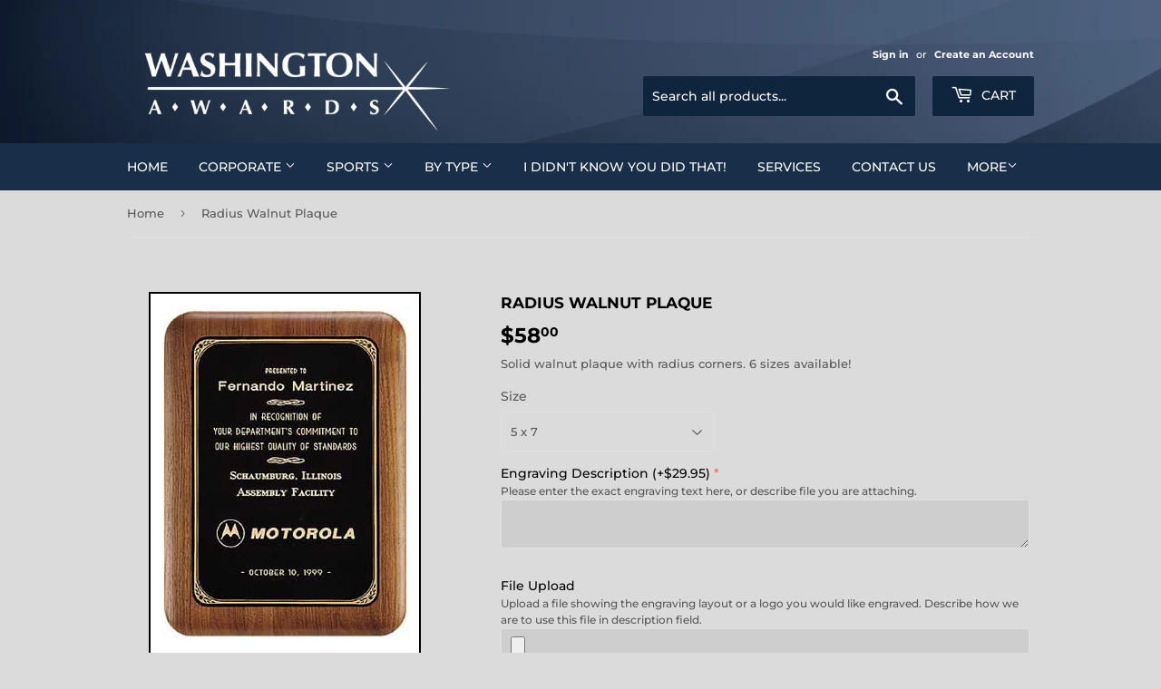

--- FILE ---
content_type: text/html; charset=utf-8
request_url: https://washingtonawards.com/products/radiuswalnutplaque
body_size: 22713
content:
<!doctype html>
<!--[if lt IE 7]><html class="no-js lt-ie9 lt-ie8 lt-ie7" lang="en"> <![endif]-->
<!--[if IE 7]><html class="no-js lt-ie9 lt-ie8" lang="en"> <![endif]-->
<!--[if IE 8]><html class="no-js lt-ie9" lang="en"> <![endif]-->
<!--[if IE 9 ]><html class="ie9 no-js"> <![endif]-->
<!--[if (gt IE 9)|!(IE)]><!--> <html class="no-touch no-js"> <!--<![endif]-->
<head>
  <script>(function(H){H.className=H.className.replace(/\bno-js\b/,'js')})(document.documentElement)</script>
  <!-- Basic page needs ================================================== -->
  <meta charset="utf-8">
  <meta http-equiv="X-UA-Compatible" content="IE=edge,chrome=1">

  
  <link rel="shortcut icon" href="//washingtonawards.com/cdn/shop/files/WA_Awards_Site_Icon_200x200_32x32.png?v=1613690893" type="image/png" />
  

  <!-- Title and description ================================================== -->
  <title>
  Radius Walnut Plaque &ndash; Washington Awards
  </title>

  
    <meta name="description" content="Solid walnut plaque with radius corners. 6 sizes available!">
  

  <!-- Product meta ================================================== -->
  <!-- /snippets/social-meta-tags.liquid -->




<meta property="og:site_name" content="Washington Awards">
<meta property="og:url" content="https://washingtonawards.com/products/radiuswalnutplaque">
<meta property="og:title" content="Radius Walnut Plaque">
<meta property="og:type" content="product">
<meta property="og:description" content="Solid walnut plaque with radius corners. 6 sizes available!">

  <meta property="og:price:amount" content="58.00">
  <meta property="og:price:currency" content="USD">

<meta property="og:image" content="http://washingtonawards.com/cdn/shop/products/front_p1611_eeaec79c-1eef-4961-9c67-a2dc882d9909_1200x1200.jpg?v=1551219921">
<meta property="og:image:secure_url" content="https://washingtonawards.com/cdn/shop/products/front_p1611_eeaec79c-1eef-4961-9c67-a2dc882d9909_1200x1200.jpg?v=1551219921">


  <meta name="twitter:site" content="@WashingtonAward">

<meta name="twitter:card" content="summary_large_image">
<meta name="twitter:title" content="Radius Walnut Plaque">
<meta name="twitter:description" content="Solid walnut plaque with radius corners. 6 sizes available!">


  <!-- Helpers ================================================== -->
  <link rel="canonical" href="https://washingtonawards.com/products/radiuswalnutplaque">
  <meta name="viewport" content="width=device-width,initial-scale=1">

  <!-- CSS ================================================== -->
  <link href="//washingtonawards.com/cdn/shop/t/2/assets/theme.scss.css?v=33851176308652515071760045982" rel="stylesheet" type="text/css" media="all" />
  <link href="//washingtonawards.com/cdn/shop/t/2/assets/custom.css?v=42207680516120316251541840935" rel="stylesheet" type="text/css" media="all" />

  <!-- Header hook for plugins ================================================== -->
  <script>window.performance && window.performance.mark && window.performance.mark('shopify.content_for_header.start');</script><meta id="shopify-digital-wallet" name="shopify-digital-wallet" content="/11961925691/digital_wallets/dialog">
<meta name="shopify-checkout-api-token" content="672886c76c023f4601e4e52f6eb9270a">
<link rel="alternate" type="application/json+oembed" href="https://washingtonawards.com/products/radiuswalnutplaque.oembed">
<script async="async" src="/checkouts/internal/preloads.js?locale=en-US"></script>
<link rel="preconnect" href="https://shop.app" crossorigin="anonymous">
<script async="async" src="https://shop.app/checkouts/internal/preloads.js?locale=en-US&shop_id=11961925691" crossorigin="anonymous"></script>
<script id="apple-pay-shop-capabilities" type="application/json">{"shopId":11961925691,"countryCode":"US","currencyCode":"USD","merchantCapabilities":["supports3DS"],"merchantId":"gid:\/\/shopify\/Shop\/11961925691","merchantName":"Washington Awards","requiredBillingContactFields":["postalAddress","email","phone"],"requiredShippingContactFields":["postalAddress","email","phone"],"shippingType":"shipping","supportedNetworks":["visa","masterCard","amex","discover","elo","jcb"],"total":{"type":"pending","label":"Washington Awards","amount":"1.00"},"shopifyPaymentsEnabled":true,"supportsSubscriptions":true}</script>
<script id="shopify-features" type="application/json">{"accessToken":"672886c76c023f4601e4e52f6eb9270a","betas":["rich-media-storefront-analytics"],"domain":"washingtonawards.com","predictiveSearch":true,"shopId":11961925691,"locale":"en"}</script>
<script>var Shopify = Shopify || {};
Shopify.shop = "washington-awards.myshopify.com";
Shopify.locale = "en";
Shopify.currency = {"active":"USD","rate":"1.0"};
Shopify.country = "US";
Shopify.theme = {"name":"Supply","id":41007153211,"schema_name":"Supply","schema_version":"7.2.0","theme_store_id":679,"role":"main"};
Shopify.theme.handle = "null";
Shopify.theme.style = {"id":null,"handle":null};
Shopify.cdnHost = "washingtonawards.com/cdn";
Shopify.routes = Shopify.routes || {};
Shopify.routes.root = "/";</script>
<script type="module">!function(o){(o.Shopify=o.Shopify||{}).modules=!0}(window);</script>
<script>!function(o){function n(){var o=[];function n(){o.push(Array.prototype.slice.apply(arguments))}return n.q=o,n}var t=o.Shopify=o.Shopify||{};t.loadFeatures=n(),t.autoloadFeatures=n()}(window);</script>
<script>
  window.ShopifyPay = window.ShopifyPay || {};
  window.ShopifyPay.apiHost = "shop.app\/pay";
  window.ShopifyPay.redirectState = null;
</script>
<script id="shop-js-analytics" type="application/json">{"pageType":"product"}</script>
<script defer="defer" async type="module" src="//washingtonawards.com/cdn/shopifycloud/shop-js/modules/v2/client.init-shop-cart-sync_COMZFrEa.en.esm.js"></script>
<script defer="defer" async type="module" src="//washingtonawards.com/cdn/shopifycloud/shop-js/modules/v2/chunk.common_CdXrxk3f.esm.js"></script>
<script type="module">
  await import("//washingtonawards.com/cdn/shopifycloud/shop-js/modules/v2/client.init-shop-cart-sync_COMZFrEa.en.esm.js");
await import("//washingtonawards.com/cdn/shopifycloud/shop-js/modules/v2/chunk.common_CdXrxk3f.esm.js");

  window.Shopify.SignInWithShop?.initShopCartSync?.({"fedCMEnabled":true,"windoidEnabled":true});

</script>
<script>
  window.Shopify = window.Shopify || {};
  if (!window.Shopify.featureAssets) window.Shopify.featureAssets = {};
  window.Shopify.featureAssets['shop-js'] = {"shop-cart-sync":["modules/v2/client.shop-cart-sync_CRSPkpKa.en.esm.js","modules/v2/chunk.common_CdXrxk3f.esm.js"],"init-fed-cm":["modules/v2/client.init-fed-cm_DO1JVZ96.en.esm.js","modules/v2/chunk.common_CdXrxk3f.esm.js"],"init-windoid":["modules/v2/client.init-windoid_hXardXh0.en.esm.js","modules/v2/chunk.common_CdXrxk3f.esm.js"],"init-shop-email-lookup-coordinator":["modules/v2/client.init-shop-email-lookup-coordinator_jpxQlUsx.en.esm.js","modules/v2/chunk.common_CdXrxk3f.esm.js"],"shop-toast-manager":["modules/v2/client.shop-toast-manager_C-K0q6-t.en.esm.js","modules/v2/chunk.common_CdXrxk3f.esm.js"],"shop-button":["modules/v2/client.shop-button_B6dBoDg5.en.esm.js","modules/v2/chunk.common_CdXrxk3f.esm.js"],"shop-login-button":["modules/v2/client.shop-login-button_BHRMsoBb.en.esm.js","modules/v2/chunk.common_CdXrxk3f.esm.js","modules/v2/chunk.modal_C89cmTvN.esm.js"],"shop-cash-offers":["modules/v2/client.shop-cash-offers_p6Pw3nax.en.esm.js","modules/v2/chunk.common_CdXrxk3f.esm.js","modules/v2/chunk.modal_C89cmTvN.esm.js"],"avatar":["modules/v2/client.avatar_BTnouDA3.en.esm.js"],"init-shop-cart-sync":["modules/v2/client.init-shop-cart-sync_COMZFrEa.en.esm.js","modules/v2/chunk.common_CdXrxk3f.esm.js"],"init-shop-for-new-customer-accounts":["modules/v2/client.init-shop-for-new-customer-accounts_BNQiNx4m.en.esm.js","modules/v2/client.shop-login-button_BHRMsoBb.en.esm.js","modules/v2/chunk.common_CdXrxk3f.esm.js","modules/v2/chunk.modal_C89cmTvN.esm.js"],"pay-button":["modules/v2/client.pay-button_CRuQ9trT.en.esm.js","modules/v2/chunk.common_CdXrxk3f.esm.js"],"init-customer-accounts-sign-up":["modules/v2/client.init-customer-accounts-sign-up_Q1yheB3t.en.esm.js","modules/v2/client.shop-login-button_BHRMsoBb.en.esm.js","modules/v2/chunk.common_CdXrxk3f.esm.js","modules/v2/chunk.modal_C89cmTvN.esm.js"],"checkout-modal":["modules/v2/client.checkout-modal_DtXVhFgQ.en.esm.js","modules/v2/chunk.common_CdXrxk3f.esm.js","modules/v2/chunk.modal_C89cmTvN.esm.js"],"init-customer-accounts":["modules/v2/client.init-customer-accounts_B5rMd0lj.en.esm.js","modules/v2/client.shop-login-button_BHRMsoBb.en.esm.js","modules/v2/chunk.common_CdXrxk3f.esm.js","modules/v2/chunk.modal_C89cmTvN.esm.js"],"lead-capture":["modules/v2/client.lead-capture_CmGCXBh3.en.esm.js","modules/v2/chunk.common_CdXrxk3f.esm.js","modules/v2/chunk.modal_C89cmTvN.esm.js"],"shop-follow-button":["modules/v2/client.shop-follow-button_CV5C02lv.en.esm.js","modules/v2/chunk.common_CdXrxk3f.esm.js","modules/v2/chunk.modal_C89cmTvN.esm.js"],"shop-login":["modules/v2/client.shop-login_Bz_Zm_XZ.en.esm.js","modules/v2/chunk.common_CdXrxk3f.esm.js","modules/v2/chunk.modal_C89cmTvN.esm.js"],"payment-terms":["modules/v2/client.payment-terms_D7XnU2ez.en.esm.js","modules/v2/chunk.common_CdXrxk3f.esm.js","modules/v2/chunk.modal_C89cmTvN.esm.js"]};
</script>
<script>(function() {
  var isLoaded = false;
  function asyncLoad() {
    if (isLoaded) return;
    isLoaded = true;
    var urls = ["https:\/\/cdn.productcustomizer.com\/storefront\/production-product-customizer-v2.js?shop=washington-awards.myshopify.com"];
    for (var i = 0; i < urls.length; i++) {
      var s = document.createElement('script');
      s.type = 'text/javascript';
      s.async = true;
      s.src = urls[i];
      var x = document.getElementsByTagName('script')[0];
      x.parentNode.insertBefore(s, x);
    }
  };
  if(window.attachEvent) {
    window.attachEvent('onload', asyncLoad);
  } else {
    window.addEventListener('load', asyncLoad, false);
  }
})();</script>
<script id="__st">var __st={"a":11961925691,"offset":-28800,"reqid":"957c22eb-dd32-4718-931e-00c2fa50e7e1-1763164307","pageurl":"washingtonawards.com\/products\/radiuswalnutplaque","u":"b305785ba7fa","p":"product","rtyp":"product","rid":2088622096443};</script>
<script>window.ShopifyPaypalV4VisibilityTracking = true;</script>
<script id="captcha-bootstrap">!function(){'use strict';const t='contact',e='account',n='new_comment',o=[[t,t],['blogs',n],['comments',n],[t,'customer']],c=[[e,'customer_login'],[e,'guest_login'],[e,'recover_customer_password'],[e,'create_customer']],r=t=>t.map((([t,e])=>`form[action*='/${t}']:not([data-nocaptcha='true']) input[name='form_type'][value='${e}']`)).join(','),a=t=>()=>t?[...document.querySelectorAll(t)].map((t=>t.form)):[];function s(){const t=[...o],e=r(t);return a(e)}const i='password',u='form_key',d=['recaptcha-v3-token','g-recaptcha-response','h-captcha-response',i],f=()=>{try{return window.sessionStorage}catch{return}},m='__shopify_v',_=t=>t.elements[u];function p(t,e,n=!1){try{const o=window.sessionStorage,c=JSON.parse(o.getItem(e)),{data:r}=function(t){const{data:e,action:n}=t;return t[m]||n?{data:e,action:n}:{data:t,action:n}}(c);for(const[e,n]of Object.entries(r))t.elements[e]&&(t.elements[e].value=n);n&&o.removeItem(e)}catch(o){console.error('form repopulation failed',{error:o})}}const l='form_type',E='cptcha';function T(t){t.dataset[E]=!0}const w=window,h=w.document,L='Shopify',v='ce_forms',y='captcha';let A=!1;((t,e)=>{const n=(g='f06e6c50-85a8-45c8-87d0-21a2b65856fe',I='https://cdn.shopify.com/shopifycloud/storefront-forms-hcaptcha/ce_storefront_forms_captcha_hcaptcha.v1.5.2.iife.js',D={infoText:'Protected by hCaptcha',privacyText:'Privacy',termsText:'Terms'},(t,e,n)=>{const o=w[L][v],c=o.bindForm;if(c)return c(t,g,e,D).then(n);var r;o.q.push([[t,g,e,D],n]),r=I,A||(h.body.append(Object.assign(h.createElement('script'),{id:'captcha-provider',async:!0,src:r})),A=!0)});var g,I,D;w[L]=w[L]||{},w[L][v]=w[L][v]||{},w[L][v].q=[],w[L][y]=w[L][y]||{},w[L][y].protect=function(t,e){n(t,void 0,e),T(t)},Object.freeze(w[L][y]),function(t,e,n,w,h,L){const[v,y,A,g]=function(t,e,n){const i=e?o:[],u=t?c:[],d=[...i,...u],f=r(d),m=r(i),_=r(d.filter((([t,e])=>n.includes(e))));return[a(f),a(m),a(_),s()]}(w,h,L),I=t=>{const e=t.target;return e instanceof HTMLFormElement?e:e&&e.form},D=t=>v().includes(t);t.addEventListener('submit',(t=>{const e=I(t);if(!e)return;const n=D(e)&&!e.dataset.hcaptchaBound&&!e.dataset.recaptchaBound,o=_(e),c=g().includes(e)&&(!o||!o.value);(n||c)&&t.preventDefault(),c&&!n&&(function(t){try{if(!f())return;!function(t){const e=f();if(!e)return;const n=_(t);if(!n)return;const o=n.value;o&&e.removeItem(o)}(t);const e=Array.from(Array(32),(()=>Math.random().toString(36)[2])).join('');!function(t,e){_(t)||t.append(Object.assign(document.createElement('input'),{type:'hidden',name:u})),t.elements[u].value=e}(t,e),function(t,e){const n=f();if(!n)return;const o=[...t.querySelectorAll(`input[type='${i}']`)].map((({name:t})=>t)),c=[...d,...o],r={};for(const[a,s]of new FormData(t).entries())c.includes(a)||(r[a]=s);n.setItem(e,JSON.stringify({[m]:1,action:t.action,data:r}))}(t,e)}catch(e){console.error('failed to persist form',e)}}(e),e.submit())}));const S=(t,e)=>{t&&!t.dataset[E]&&(n(t,e.some((e=>e===t))),T(t))};for(const o of['focusin','change'])t.addEventListener(o,(t=>{const e=I(t);D(e)&&S(e,y())}));const B=e.get('form_key'),M=e.get(l),P=B&&M;t.addEventListener('DOMContentLoaded',(()=>{const t=y();if(P)for(const e of t)e.elements[l].value===M&&p(e,B);[...new Set([...A(),...v().filter((t=>'true'===t.dataset.shopifyCaptcha))])].forEach((e=>S(e,t)))}))}(h,new URLSearchParams(w.location.search),n,t,e,['guest_login'])})(!0,!0)}();</script>
<script integrity="sha256-52AcMU7V7pcBOXWImdc/TAGTFKeNjmkeM1Pvks/DTgc=" data-source-attribution="shopify.loadfeatures" defer="defer" src="//washingtonawards.com/cdn/shopifycloud/storefront/assets/storefront/load_feature-81c60534.js" crossorigin="anonymous"></script>
<script crossorigin="anonymous" defer="defer" src="//washingtonawards.com/cdn/shopifycloud/storefront/assets/shopify_pay/storefront-65b4c6d7.js?v=20250812"></script>
<script data-source-attribution="shopify.dynamic_checkout.dynamic.init">var Shopify=Shopify||{};Shopify.PaymentButton=Shopify.PaymentButton||{isStorefrontPortableWallets:!0,init:function(){window.Shopify.PaymentButton.init=function(){};var t=document.createElement("script");t.src="https://washingtonawards.com/cdn/shopifycloud/portable-wallets/latest/portable-wallets.en.js",t.type="module",document.head.appendChild(t)}};
</script>
<script data-source-attribution="shopify.dynamic_checkout.buyer_consent">
  function portableWalletsHideBuyerConsent(e){var t=document.getElementById("shopify-buyer-consent"),n=document.getElementById("shopify-subscription-policy-button");t&&n&&(t.classList.add("hidden"),t.setAttribute("aria-hidden","true"),n.removeEventListener("click",e))}function portableWalletsShowBuyerConsent(e){var t=document.getElementById("shopify-buyer-consent"),n=document.getElementById("shopify-subscription-policy-button");t&&n&&(t.classList.remove("hidden"),t.removeAttribute("aria-hidden"),n.addEventListener("click",e))}window.Shopify?.PaymentButton&&(window.Shopify.PaymentButton.hideBuyerConsent=portableWalletsHideBuyerConsent,window.Shopify.PaymentButton.showBuyerConsent=portableWalletsShowBuyerConsent);
</script>
<script data-source-attribution="shopify.dynamic_checkout.cart.bootstrap">document.addEventListener("DOMContentLoaded",(function(){function t(){return document.querySelector("shopify-accelerated-checkout-cart, shopify-accelerated-checkout")}if(t())Shopify.PaymentButton.init();else{new MutationObserver((function(e,n){t()&&(Shopify.PaymentButton.init(),n.disconnect())})).observe(document.body,{childList:!0,subtree:!0})}}));
</script>
<link id="shopify-accelerated-checkout-styles" rel="stylesheet" media="screen" href="https://washingtonawards.com/cdn/shopifycloud/portable-wallets/latest/accelerated-checkout-backwards-compat.css" crossorigin="anonymous">
<style id="shopify-accelerated-checkout-cart">
        #shopify-buyer-consent {
  margin-top: 1em;
  display: inline-block;
  width: 100%;
}

#shopify-buyer-consent.hidden {
  display: none;
}

#shopify-subscription-policy-button {
  background: none;
  border: none;
  padding: 0;
  text-decoration: underline;
  font-size: inherit;
  cursor: pointer;
}

#shopify-subscription-policy-button::before {
  box-shadow: none;
}

      </style>

<script>window.performance && window.performance.mark && window.performance.mark('shopify.content_for_header.end');</script>

  

<!--[if lt IE 9]>
<script src="//cdnjs.cloudflare.com/ajax/libs/html5shiv/3.7.2/html5shiv.min.js" type="text/javascript"></script>
<![endif]-->
<!--[if (lte IE 9) ]><script src="//washingtonawards.com/cdn/shop/t/2/assets/match-media.min.js?211" type="text/javascript"></script><![endif]-->


  
  

  <script src="//washingtonawards.com/cdn/shop/t/2/assets/jquery-2.2.3.min.js?v=58211863146907186831539618499" type="text/javascript"></script>

  <!--[if (gt IE 9)|!(IE)]><!--><script src="//washingtonawards.com/cdn/shop/t/2/assets/lazysizes.min.js?v=8147953233334221341539618499" async="async"></script><!--<![endif]-->
  <!--[if lte IE 9]><script src="//washingtonawards.com/cdn/shop/t/2/assets/lazysizes.min.js?v=8147953233334221341539618499"></script><![endif]-->

  <!--[if (gt IE 9)|!(IE)]><!--><script src="//washingtonawards.com/cdn/shop/t/2/assets/vendor.js?v=23204533626406551281539618499" defer="defer"></script><!--<![endif]-->
  <!--[if lte IE 9]><script src="//washingtonawards.com/cdn/shop/t/2/assets/vendor.js?v=23204533626406551281539618499"></script><![endif]-->

  <!--[if (gt IE 9)|!(IE)]><!--><script src="//washingtonawards.com/cdn/shop/t/2/assets/theme.js?v=87512776702111252251540396013" defer="defer"></script><!--<![endif]-->
  <!--[if lte IE 9]><script src="//washingtonawards.com/cdn/shop/t/2/assets/theme.js?v=87512776702111252251540396013"></script><![endif]-->
  <link href="//washingtonawards.com/cdn/shop/t/2/assets/shopstorm-apps.scss.css?v=85262007446512801681623448033" rel="stylesheet" type="text/css" media="all" />
  <script async src="https://cdn.productcustomizer.com/storefront/production-product-customizer-v2.js?shop=washington-awards.myshopify.com" type="text/javascript"></script>
<!-- BEGIN app block: shopify://apps/pc-product-options/blocks/pc-embed-customizer/6857ca6c-35eb-4b6f-9d58-a039f31d9406 --><!-- 
 RULES:
  ALL SCRIPTS MUST HAVE THE pc-loader-script CLASS to ensure they are not re-loaded by the js-loader.js
-->

<script class="pc-loader-script" src="https://cdn.shopify.com/extensions/01998180-c118-74c0-b28e-23e821369a3b/prod-customizer-staging-36/assets/js-loader.js"></script>
<script class="pc-loader-script" defer>
  document.addEventListener('DOMContentLoaded', () => {
    if (!window.PC_APP_BLOCKS_ACTIVE) {
      _pc_loadPCBlockCode("pc-app-embed-codeholder")
    }
  });
</script>

<template id="pc-app-embed-codeholder" style="display: none;">
<div style="display: none;">



  

  

  

  <!-- BEGIN app snippet: product-customizer --><div class="product-customizer-options" data-product-id="2088622096443" data-product-price="5800" data-version="2.0.0">
  <div class="product-customizer-loading"  style="display: none;" >
    Loading Your Options<br />
    <svg xmlns="http://www.w3.org/2000/svg" xmlns:xlink="http://www.w3.org/1999/xlink" style="margin: auto; background: rgb(255, 255, 255); display: block; shape-rendering: auto;" width="30px" height="30px" viewBox="0 0 100 100" preserveAspectRatio="xMidYMid">
      <circle cx="50" cy="50" r="32" stroke-width="8" stroke="#f5323f" stroke-dasharray="50.26548245743669 50.26548245743669" fill="none" stroke-linecap="round">
        <animateTransform attributeName="transform" type="rotate" repeatCount="indefinite" dur="1s" keyTimes="0;1" values="0 50 50;360 50 50"></animateTransform>
      </circle>
    </svg>
  </div>
  <div class="product-customizer-content" ><div class="product-customizer-option option-type-multiline option-required" data-option-id="281734" data-product-option-id="3989268" data-option-name="engraving-desc"  ><label for="2088622096443_option_1">Engraving Description <span class="option-amount">(+$29.95)</span></label>
      <div><div class="product-customizer-option-description">Please enter the exact engraving text here, or describe file you are attaching.</div><textarea id="2088622096443_option_1" name="properties[Engraving Desc]" maxlength="0" placeholder="" required="required"></textarea></div>
    </div><div class="product-customizer-option option-type-file " data-option-id="278113" data-product-option-id="3989269" data-option-name="file-upload"  ><label for="2088622096443_option_2">File Upload</label>
      <div><div class="product-customizer-option-description">Upload a file showing the engraving layout or a logo you would like engraved. Describe how we are to use this file in description field.</div><input type="file" id="2088622096443_option_2" name="properties[File Upload]"  /></div>
    </div></div>
</div><p class="product-customizer-customizations-total" data-product-id="2088622096443">
      
        Customizations Total:
      
      <span>$0.00</span>
    </p>
    <noscript><input type="hidden" name="properties[_js_disabled]" value="yes" /></noscript>
    <noscript><p>NOTICE: This order won't be fulfilled because the customizations require JavaScript to be enabled. Please enable JavaScript to continue shopping.</p></noscript>
<!-- END app snippet -->
  

  

  <!-- BEGIN app snippet: product-customizer-asw -->
<link rel="preload" href="https://cdnjs.cloudflare.com/ajax/libs/animate.css/4.0.0/animate.min.css" as="style" onload="this.onload=null;this.rel='stylesheet'">
<style>
  #asw-core-loading{
    position: fixed;
    top: 50%;
    left: 0;
    z-index: 99999;
    box-shadow: 0px 0px 20px #006e52;
    background-color: #006e52;
    border-radius: 0px 5px 5px 0px;
    text-align: center;
    padding: 10px;
    color: white;
  }
  .asw-core-hidden{
    display: none !important;
  }
</style>
<div id="asw-core-loading" class="animate__animated animate__pulse animate__infinite asw-core-hidden">
  <svg version="1.0" xmlns="http://www.w3.org/2000/svg" width="45.000000pt" height="45.000000pt" viewBox="0 0 65.000000 75.000000" preserveAspectRatio="xMidYMid meet">
    <g transform="translate(0.000000,75.000000) scale(0.100000,-0.100000)" fill="#ffffff" stroke="none">
       <path d="M408 645 c-8 -19 -8 -31 0 -51 10 -21 18 -25 44 -22 17 2 33 9 36 16
          3 9 -5 12 -24 10 -21 -2 -29 2 -32 16 -6 28 12 40 39 25 13 -6 27 -17 31 -23
          5 -7 8 -6 8 4 -1 51 -81 71 -102 25z"></path>
       <path d="M320 645 c-30 -7 -71 -16 -90 -20 -19 -4 -56 -14 -82 -22 -45 -14
          -48 -17 -48 -48 0 -55 19 -58 166 -28 71 14 130 27 132 28 2 2 -4 15 -13 29
          -11 16 -15 35 -11 51 4 14 5 25 4 24 -2 0 -28 -6 -58 -14z"></path>
       <path d="M508 544 c-4 -23 -13 -46 -20 -51 -7 -6 -47 -15 -88 -22 -84 -14
          -100 -23 -83 -49 9 -16 18 -100 14 -140 0 -8 -10 -12 -23 -10 -21 3 -23 10
          -26 62 -2 32 0 66 4 75 4 9 8 24 9 34 3 26 19 34 87 41 81 10 108 21 108 46 0
          16 -5 20 -17 16 -10 -2 -91 -20 -181 -38 l-162 -32 2 -155 c2 -108 7 -156 15
          -158 8 -3 13 11 15 38 3 49 27 71 52 50 12 -10 16 -32 16 -88 0 -66 2 -74 18
          -71 13 2 18 17 22 68 5 61 6 65 30 65 22 0 26 -5 30 -39 5 -39 26 -60 34 -34
          3 7 7 34 11 60 4 34 12 51 26 59 29 15 59 -14 59 -58 0 -28 3 -33 25 -33 34 0
          36 15 33 225 -2 117 -6 166 -10 139z"></path>
    </g>
 </svg>
 <div id="asw-core-loading-text">
 </div>
</div>






  
    

    

    

    <script>
        window.aswm_on_product_page = true;
        window.product_id = `
      2088622096443
    `;
        window.this_product_variants = `20255055872059, 20255055904827, 20255055937595, 20255055970363, 20255056003131, 20255056035899`.split(',').map(function(vid){
          return Number(vid);
        });
    </script>
  
  

  
  <script>
    function run_pc_js_init(){
      window.shopstorm = window.shopstorm || {};
      window.shopstorm.shop = window.shopstorm.shop || {};
      window.shopstorm.shop.moneyFormat = window.shopstorm.shop.moneyFormat || '${{amount}}';
      window.shopstorm.apps = window.shopstorm.apps || {};
      window.shopstorm.apps.productCustomizer = window.shopstorm.apps.productCustomizer || {};
      if (typeof(shopstorm.apps.productCustomizer.$) === 'undefined' && typeof($) !== 'undefined') { shopstorm.apps.productCustomizer.$ = $; }
      window.shopstorm.apps.productCustomizer.pricingVariantId = window.shopstorm.apps.productCustomizer.pricingVariantId || '17336879841339';
      window.shopstorm.apps.productCustomizer.options = window.shopstorm.apps.productCustomizer.options || [];
      window.shopstorm.ConditionalLogic = window.shopstorm.ConditionalLogic || {};
      shopstorm.apps.productCustomizer.options.push({ id: "2088622096443", handle: "radiuswalnutplaque",  title: "Radius Walnut Plaque", data: {"000000000000000000000003989268":"{\"position\":\"0000001000\",\"type\":\"multiline\",\"char_count\":\"0\",\"price\":\"2995\",\"description\":\"Please enter the exact engraving text here, or describe file you are attaching.\",\"placeholder\":\"\",\"required\":\"1\",\"label\":\"Engraving Description\",\"fonts\":\"0\",\"option_id\":\"281734\",\"product_option_id\":\"3989268\",\"name\":\"Engraving Desc\"}","000000000000000000000003989269":"{\"position\":\"0000002000\",\"type\":\"file\",\"price\":\"\",\"description\":\"Upload a file showing the engraving layout or a logo you would like engraved. Describe how we are to use this file in description field.\",\"required\":\"0\",\"label\":\"\",\"option_id\":\"278113\",\"product_option_id\":\"3989269\",\"name\":\"File Upload\"}"}, discount: 0 });
      shopstorm.ConditionalLogic.rules = (shopstorm.ConditionalLogic.rules || []).concat([]);
      shopstorm.jsSection = 'product-customizer:product-init';
      shopstorm.apps.productCustomizer.swatchTriggered = true;
      shopstorm.ConditionalLogic.$ = window.pc$;
    }
    var aswm_pp_config_data = Object.freeze(new Array(
      String(`&lt;!-- BEGIN app snippet: product-customizer --&gt;&lt;div class=&quot;product-customizer-options&quot; data-product-id=&quot;2088622096443&quot; data-product-price=&quot;5800&quot; data-version=&quot;2.0.0&quot;&gt;  &lt;div class=&quot;product-customizer-loading&quot;  style=&quot;display: none;&quot; &gt;    Loading Your Options&lt;br /&gt;    &lt;svg xmlns=&quot;http://www.w3.org/2000/svg&quot; xmlns:xlink=&quot;http://www.w3.org/1999/xlink&quot; style=&quot;margin: auto; background: rgb(255, 255, 255); display: block; shape-rendering: auto;&quot; width=&quot;30px&quot; height=&quot;30px&quot; viewBox=&quot;0 0 100 100&quot; preserveAspectRatio=&quot;xMidYMid&quot;&gt;      &lt;circle cx=&quot;50&quot; cy=&quot;50&quot; r=&quot;32&quot; stroke-width=&quot;8&quot; stroke=&quot;#f5323f&quot; stroke-dasharray=&quot;50.26548245743669 50.26548245743669&quot; fill=&quot;none&quot; stroke-linecap=&quot;round&quot;&gt;        &lt;animateTransform attributeName=&quot;transform&quot; type=&quot;rotate&quot; repeatCount=&quot;indefinite&quot; dur=&quot;1s&quot; keyTimes=&quot;0;1&quot; values=&quot;0 50 50;360 50 50&quot;&gt;&lt;/animateTransform&gt;      &lt;/circle&gt;    &lt;/svg&gt;  &lt;/div&gt;  &lt;div class=&quot;product-customizer-content&quot; &gt;&lt;div class=&quot;product-customizer-option option-type-multiline option-required&quot; data-option-id=&quot;281734&quot; data-product-option-id=&quot;3989268&quot; data-option-name=&quot;engraving-desc&quot;  &gt;&lt;label for=&quot;2088622096443_option_1&quot;&gt;Engraving Description &lt;span class=&quot;option-amount&quot;&gt;(+$29.95)&lt;/span&gt;&lt;/label&gt;      &lt;div&gt;&lt;div class=&quot;product-customizer-option-description&quot;&gt;Please enter the exact engraving text here, or describe file you are attaching.&lt;/div&gt;&lt;textarea id=&quot;2088622096443_option_1&quot; name=&quot;properties[Engraving Desc]&quot; maxlength=&quot;0&quot; placeholder=&quot;&quot; required=&quot;required&quot;&gt;&lt;/textarea&gt;&lt;/div&gt;    &lt;/div&gt;&lt;div class=&quot;product-customizer-option option-type-file &quot; data-option-id=&quot;278113&quot; data-product-option-id=&quot;3989269&quot; data-option-name=&quot;file-upload&quot;  &gt;&lt;label for=&quot;2088622096443_option_2&quot;&gt;File Upload&lt;/label&gt;      &lt;div&gt;&lt;div class=&quot;product-customizer-option-description&quot;&gt;Upload a file showing the engraving layout or a logo you would like engraved. Describe how we are to use this file in description field.&lt;/div&gt;&lt;input type=&quot;file&quot; id=&quot;2088622096443_option_2&quot; name=&quot;properties[File Upload]&quot;  /&gt;&lt;/div&gt;    &lt;/div&gt;&lt;/div&gt;&lt;/div&gt;&lt;p class=&quot;product-customizer-customizations-total&quot; data-product-id=&quot;2088622096443&quot;&gt;              Customizations Total:            &lt;span&gt;$0.00&lt;/span&gt;    &lt;/p&gt;    &lt;noscript&gt;&lt;input type=&quot;hidden&quot; name=&quot;properties[_js_disabled]&quot; value=&quot;yes&quot; /&gt;&lt;/noscript&gt;    &lt;noscript&gt;&lt;p&gt;NOTICE: This order won&#39;t be fulfilled because the customizations require JavaScript to be enabled. Please enable JavaScript to continue shopping.&lt;/p&gt;&lt;/noscript&gt;&lt;!-- END app snippet --&gt;  `).replace(/\'/g,"\\'"),
      String(`    &lt;div class=&quot;product-customizer-options aswm-mode&quot; data-product-id=&quot;4538964967560&quot; data-product-price=&quot;7800&quot; data-version=&quot;2.0.0&quot;&gt;      &lt;div class=&quot;product-customizer-loading&quot;&gt;        Loading Your Options        &lt;svg xmlns=&quot;http://www.w3.org/2000/svg&quot; xmlns:xlink=&quot;http://www.w3.org/1999/xlink&quot; style=&quot;margin: auto; background: rgb(255, 255, 255); display: block; shape-rendering: auto;&quot; width=&quot;30px&quot; height=&quot;30px&quot; viewBox=&quot;0 0 100 100&quot; preserveAspectRatio=&quot;xMidYMid&quot;&gt;          &lt;circle cx=&quot;50&quot; cy=&quot;50&quot; r=&quot;32&quot; stroke-width=&quot;8&quot; stroke=&quot;#f5323f&quot; stroke-dasharray=&quot;50.26548245743669 50.26548245743669&quot; fill=&quot;none&quot; stroke-linecap=&quot;round&quot;&gt;            &lt;animateTransform attributeName=&quot;transform&quot; type=&quot;rotate&quot; repeatCount=&quot;indefinite&quot; dur=&quot;1s&quot; keyTimes=&quot;0;1&quot; values=&quot;0 50 50;360 50 50&quot;&gt;&lt;/animateTransform&gt;          &lt;/circle&gt;        &lt;/svg&gt;      &lt;/div&gt;&lt;br&gt;&lt;br&gt;      &lt;div class=&quot;product-customizer-content&quot;&gt;      &lt;div class=&quot;product-customizer-option option-type-select &quot; data-option-id=&quot;447585&quot; data-product-option-id=&quot;9231794&quot; data-option-name=&quot;dropdown&quot;&gt;        &lt;label for=&quot;4538964967560_option_1&quot;&gt;Dropdown&lt;/label&gt;&lt;div&gt;&lt;span class=&quot;product-customizer-select-wrap&quot;&gt;          &lt;select id=&quot;4538964967560_option_1&quot; name=&quot;properties[Dropdown]&quot;&gt;            &lt;option value=&quot;&quot;&gt;Select an option&lt;/option&gt;            &lt;option value=&quot;First Choice&quot; data-index=&quot;0&quot;&gt;First Choice&lt;/option&gt;            &lt;option value=&quot;Second Choice&quot; data-index=&quot;1&quot;&gt;Second Choice&lt;/option&gt;            &lt;option value=&quot;Third Choice&quot; data-index=&quot;2&quot;&gt;Third Choice&lt;/option&gt;&lt;/select&gt;&lt;/span&gt;&lt;/div&gt;&lt;/div&gt;      &lt;div class=&quot;product-customizer-option option-type-text &quot; data-option-id=&quot;447586&quot; data-product-option-id=&quot;9231795&quot; data-option-name=&quot;single-line-text&quot;&gt;        &lt;label for=&quot;4538964967560_option_2&quot;&gt;Single Line Text&lt;/label&gt;        &lt;div&gt;&lt;input type=&quot;text&quot; id=&quot;4538964967560_option_2&quot; name=&quot;properties[Single Line Text]&quot; maxlength=&quot;&quot; placeholder=&quot;Enter something...&quot;&gt;&lt;/div&gt;&lt;/div&gt;        &lt;div class=&quot;product-customizer-option option-type-multiline &quot; data-option-id=&quot;447588&quot; data-product-option-id=&quot;9231866&quot; data-option-name=&quot;paragraph-text&quot;&gt;          &lt;label for=&quot;4538964967560_option_3&quot;&gt;Paragraph Text&lt;/label&gt;&lt;div&gt;            &lt;textarea id=&quot;4538964967560_option_3&quot; name=&quot;properties[Paragraph Text]&quot; maxlength=&quot;&quot; placeholder=&quot;&quot;&gt;&lt;/textarea&gt;&lt;/div&gt;&lt;/div&gt;        &lt;div class=&quot;product-customizer-option option-type-checkbox &quot; data-option-id=&quot;447590&quot; data-product-option-id=&quot;9231868&quot; data-option-name=&quot;single-checkbox&quot;&gt;          &lt;input type=&quot;checkbox&quot; id=&quot;4538964967560_option_4&quot; value=&quot;true&quot; name=&quot;properties[Single Checkbox]&quot;&gt;          &lt;div&gt;&lt;label for=&quot;4538964967560_option_4&quot;&gt;Single Checkbox&lt;/label&gt;&lt;/div&gt;&lt;/div&gt;      &lt;div class=&quot;product-customizer-option option-type-checkbox_group &quot; data-option-id=&quot;447591&quot; data-product-option-id=&quot;9231869&quot; data-option-name=&quot;checkbox-group&quot;&gt;        &lt;label for=&quot;4538964967560_option_5&quot;&gt;Checkbox Group&lt;/label&gt;&lt;div&gt;          &lt;ul&gt;&lt;li&gt;&lt;input type=&quot;checkbox&quot; id=&quot;4538964967560_option_5_0&quot; value=&quot;First Choice&quot;&gt;&lt;label for=&quot;4538964967560_option_5_0&quot;&gt;First Choice&lt;/label&gt;&lt;/li&gt;            &lt;li&gt;&lt;input type=&quot;checkbox&quot; id=&quot;4538964967560_option_5_1&quot; value=&quot;Second Choice&quot;&gt;&lt;label for=&quot;4538964967560_option_5_1&quot;&gt;Second Choice&lt;/label&gt;&lt;/li&gt;&lt;li&gt;&lt;input type=&quot;checkbox&quot; id=&quot;4538964967560_option_5_2&quot; value=&quot;Third Choice&quot;&gt;      &lt;label for=&quot;4538964967560_option_5_2&quot;&gt;Third Choice&lt;/label&gt;&lt;/li&gt;&lt;/ul&gt;&lt;input type=&quot;hidden&quot; id=&quot;4538964967560_option_5&quot; name=&quot;properties[Checkbox Group]&quot; value=&quot;&quot;&gt;&lt;/div&gt;&lt;/div&gt;      &lt;div class=&quot;product-customizer-option option-type-radio &quot; data-option-id=&quot;447592&quot; data-product-option-id=&quot;9231870&quot; data-option-name=&quot;radio-buttons&quot;&gt;        &lt;label for=&quot;4538964967560_option_6&quot;&gt;Radio Buttons&lt;/label&gt; &lt;div&gt;&lt;ul id=&quot;4538964967560_option_6&quot;&gt;&lt;li&gt;&lt;input type=&quot;radio&quot; id=&quot;4538964967560_option_6_0&quot; name=&quot;properties[Radio Buttons]&quot; value=&quot;First Choice&quot;&gt;&lt;label for=&quot;4538964967560_option_6_0&quot;&gt;First Choice&lt;/label&gt;              &lt;/li&gt;&lt;li&gt;                &lt;input type=&quot;radio&quot; id=&quot;4538964967560_option_6_1&quot; name=&quot;properties[Radio Buttons]&quot; value=&quot;Second Choice&quot;&gt;&lt;label for=&quot;4538964967560_option_6_1&quot;&gt;Second Choice&lt;/label&gt;&lt;/li&gt;        &lt;li&gt;&lt;input type=&quot;radio&quot; id=&quot;4538964967560_option_6_2&quot; name=&quot;properties[Radio Buttons]&quot; value=&quot;Third Choice&quot;&gt;          &lt;label for=&quot;4538964967560_option_6_2&quot;&gt;Third Choice&lt;/label&gt;&lt;/li&gt;&lt;/ul&gt;&lt;/div&gt;&lt;/div&gt;          &lt;div class=&quot;product-customizer-option option-type-date &quot; data-option-id=&quot;447593&quot; data-product-option-id=&quot;9231871&quot; data-option-name=&quot;date-picker&quot;&gt;            &lt;label for=&quot;4538964967560_option_7&quot;&gt;Date Picker&lt;/label&gt;&lt;div&gt;&lt;input type=&quot;text&quot; autocomplete=&quot;off&quot; id=&quot;4538964967560_option_7&quot; class=&quot;pc_date&quot; name=&quot;properties[Date Picker]&quot;&gt;&lt;/div&gt;      &lt;/div&gt;&lt;div class=&quot;product-customizer-option option-type-swatch &quot; data-option-id=&quot;447594&quot; data-product-option-id=&quot;9231872&quot; data-option-name=&quot;swatch-picker&quot;&gt;&lt;label for=&quot;4538964967560_option_8&quot;&gt;Swatch Picker&lt;/label&gt;              &lt;div&gt;&lt;span class=&quot;product-customizer-select-wrap&quot;&gt;&lt;select id=&quot;4538964967560_option_8&quot; name=&quot;properties[Swatch Picker]&quot; style=&quot;display:none;&quot;&gt;                &lt;option value=&quot;&quot;&gt;&lt;/option&gt;                &lt;option value=&quot;First Choice&quot; data-index=&quot;0&quot;&gt;First Choice&lt;/option&gt;                &lt;option value=&quot;Second Choice&quot; data-index=&quot;1&quot;&gt;Second Choice&lt;/option&gt;                &lt;option value=&quot;Third Choice&quot; data-index=&quot;2&quot;&gt;Third Choice&lt;/option&gt;&lt;/select&gt;&lt;!--   Custom Swatch Dropdown  --&gt;                &lt;div class=&quot;product-customizer-swatch-wrapper&quot;&gt;&lt;div class=&quot;product-customizer-swatch-container&quot;&gt;&lt;div class=&quot;product-customizer-swatch__trigger&quot;&gt;                  &lt;span class=&quot;product-customizer-selected-swatch&quot;&gt;&lt;span&gt;Select a color...&lt;/span&gt;&lt;/span&gt;                  &lt;div class=&quot;product-customizer-arrow&quot;&gt;&lt;/div&gt;&lt;/div&gt;&lt;div class=&quot;product-customizer-swatches&quot;&gt;                    &lt;span class=&quot;product-customizer-swatch&quot; data-id=&quot;4538964967560_option_8&quot; data-value=&quot;First Choice&quot; data-index=&quot;0&quot;&gt;                      &lt;span style=&quot;background: #000; padding: 0 12px; margin-right: 7px; border-radius:5px;&quot;&gt;&lt;/span&gt;                      &lt;span style=&quot;width: 150px&quot;&gt;&lt;span class=&quot;option-value&quot;&gt;First Choice&lt;/span&gt;&lt;/span&gt;&lt;/span&gt;                      &lt;span class=&quot;product-customizer-swatch&quot; data-id=&quot;4538964967560_option_8&quot; data-value=&quot;Second Choice&quot; data-index=&quot;1&quot;&gt;                        &lt;span style=&quot;background: #FF0000; padding: 0 12px; margin-right: 7px; border-radius:5px;&quot;&gt;&lt;/span&gt;&lt;span style=&quot;width: 150px&quot;&gt;                          &lt;span class=&quot;option-value&quot;&gt;Second Choice&lt;/span&gt;&lt;/span&gt;&lt;/span&gt;&lt;span class=&quot;product-customizer-swatch&quot; data-id=&quot;4538964967560_option_8&quot; data-value=&quot;Third Choice&quot; data-index=&quot;2&quot;&gt;&lt;span style=&quot;background: #0000FF; padding: 0 12px; margin-right: 7px; border-radius:5px;&quot;&gt;&lt;/span&gt;                            &lt;span style=&quot;width: 150px&quot;&gt;&lt;span class=&quot;option-value&quot;&gt;Third Choice&lt;/span&gt;&lt;/span&gt;&lt;/span&gt;&lt;/div&gt;&lt;/div&gt;&lt;/div&gt;&lt;/span&gt;&lt;/div&gt;&lt;/div&gt;                            &lt;div class=&quot;product-customizer-option option-type-file &quot; data-option-id=&quot;447605&quot; data-product-option-id=&quot;9232125&quot; data-option-name=&quot;file-upload&quot;&gt;                              &lt;label for=&quot;4538964967560_option_9&quot;&gt;File Upload&lt;/label&gt;&lt;div&gt;&lt;input type=&quot;file&quot; id=&quot;4538964967560_option_9&quot; name=&quot;properties[File Upload]&quot;&gt;&lt;/div&gt;&lt;/div&gt;&lt;/div&gt;&lt;/div&gt;  `)
    ));
    var aswm_pc_options = aswm_pp_config_data[0];
    var aswm_pc_data = aswm_pp_config_data[1];
  </script>

<script>
  var __aswcx_data = localStorage.getItem("_aswm_s_config");
  const __asw_theme_customize_mode = true;
  const __asw_ignore_redirect = 'true' || 'false';
  const __asw_system_liquid_revision = 202226100;
  var __asw_revision = 202305;
  
  window.shopstorm = window.shopstorm || {}; // Extending the SS object
  window.shopstorm.shop = window.shopstorm.shop || {};
  window.shopstorm.shop.moneyFormat = window.shopstorm.shop.moneyFormat || '${{amount}}';
  window.shopstorm.cart = {};
  
  window.shopstorm.cart.true_cart_count = String(`0`).trim();

  function aswRunWizard(token){
    localStorage.setItem("_aswm_shop_token",token);
    if(__asw_ignore_redirect == 'true'){
      location.href = location.origin + location.pathname
    }
    else location.reload();
  }

  function aswInitWithConfig(){
    if(!__aswcx_data) return;
    localStorage.setItem("_aswm_s_config", __aswcx_data);
  
    try{
      var aswmcx = JSON.parse(__aswcx_data);
      var cart_page_config_a = aswmcx[6];
      var cart_page_config_b = aswmcx[7];
      if(!cart_page_config_a || !cart_page_config_b) throw "ASWMCX Error 681";
      var cart_page_config = {
        id: cart_page_config_a._aswm_cart_form_id,
        index: cart_page_config_a._aswm_cart_form_index,
        index_updated: false,
        resolved: cart_page_config_a._aswm_resolved_cart_form_conflicts,
        line_item_sel: cart_page_config_b._aswm_cart_line_item_layout_sel,
        price_sel: cart_page_config_b._aswm_cart_line_item_price_selectors,
        quantity_sel: cart_page_config_b._aswm_cart_line_item_quantity_sel,
        subtotal_sel: cart_page_config_b._aswm_cart_subtotal_sel,
        cart_count_sel: cart_page_config_b._aswm_cart_count_selector,
        skip_indexes: cart_page_config_b._aswm_cart_form_skip_indexes
      };
      if(cart_page_config.cart_count_sel){
        $(cart_page_config.cart_count_sel).text(shopstorm.cart.true_cart_count);
        var cart_count_monitor_func = function(){ 
          if($(cart_page_config.cart_count_sel).text() != shopstorm.cart.true_cart_count) {
              $(cart_page_config.cart_count_sel).text(shopstorm.cart.true_cart_count);
          }
          
          setTimeout(cart_count_monitor_func, 100);
        }
        cart_count_monitor_func();
      }
      
    }
    catch(e){
      console.log(e);
      // Another one...
    }
  }
  
  async function aswInit($){
    if (typeof(__asw_root) == 'undefined') {
      console.warn("[ASWM] The main endpoint for the wizard is not defined, pointing the Wizard to Production");
      const __asw_root = "https://app.productcustomizer.com";
    }

    if (location.search.indexOf("aswmToken") != -1 || localStorage.getItem("_aswm_shop_token")){
      // We're gonna grab the wizard!
      $("#asw-core-loading-text").text("Loading Wizard...");
      $("#asw-core-loading").removeClass("asw-core-hidden");
      var token = localStorage.getItem("_aswm_shop_token");
      
      if(location.search.indexOf("aswmToken") != -1){
        var search = location.search.substr(1);
        search = search.split("&");
        for (var s in search){
          if (typeof(search) == "object") var sitem = search[s].split("=");
          else sitem = search.split("=");
          if (sitem[0] == "aswmToken"){
            token = sitem[1];
            break;
          }
        }
      }

      if (token){
        localStorage.setItem("_aswm_shop_token",token);
        if(__asw_ignore_redirect == 'true' && location.search.indexOf("aswmPRedirectCustomizer") != -1){
          location.href = location.origin + location.pathname
        }
        $.ajax({
          url: __asw_root + "/wizard/get_wizard?tid="+ Shopify.theme.id +"&revision=" + __asw_system_liquid_revision,
          method: "GET",
          success: function(resp){
            setTimeout(function(resp){
              $("#asw-core-loading").addClass("asw-core-hidden");
              $("body").append(resp);
            },2000,resp);
          },
          error: function(err){
            console.log("[ASWM] Can't get wizard");
            console.log(err.responseJSON);
            return;
          }
        });
      }
      else {
        console.log("[ASWM] Can't get wizard");
        $("#asw-core-loading").addClass("asw-core-hidden");
      }
    }
    else {
      // We're in worker mode
      aswInitWithConfig();
      
      url_endpoint = __asw_root + "/wizard/get_worker?tid="+ Shopify.theme.id +"&revision=" + __asw_system_liquid_revision+"&shop="+Shopify.shop;
      if (aswm_on_product_page) url_endpoint += "&product=1";
      
      $.ajax({
        url: url_endpoint,
        method: "GET",
        success: function(resp){
          $("body").append(resp);
        },
        error: function(err){
          console.log("[ASWM] Can't get wizard");
          console.log(err.responseJSON);
          return;
        }
      });
    }
  }

  function aswGetConfigAndInit($){
    $.ajax({
      url: __asw_root + "/wizard/get_config",
      method: "POST",
      type: "POST",
      crossDomain: !0,
      xhrFields: {
          withCredentials: true
      },
      data: {
          tid: Shopify.theme.id,
      },
      dataType: "text",
      success: function(resp) {
        __aswcx_data = resp;
        aswInit(window.pc$);
      },
      error: function(err) {
        __aswcx_data = '{"0":{},"1":{},"2":{},"3":{},"4":{},"5":{},"6":{},"7":{}}';
        console.log("[ASWM] No Configuration found");
        aswInit(window.pc$);
      }
    });
  }
  
  async function waitForjQuery(){
    if(typeof(window.pc$) != "undefined") {
        if(typeof(window.$) == "undefined") window.$ = window.pc$;
        if(typeof(window.jQuery) == "undefined") window.jQuery = window.pc$;
        
        aswInit(window.pc$);
        return;
    }
    else setTimeout(waitForjQuery, 10);
  }
  window.addEventListener('DOMContentLoaded', waitForjQuery);
</script><!-- END app snippet -->

  <!-- BEGIN app snippet: product-page-css-settings --><style class="pc_css_settings">
  .product-customizer-options {
    width: 100% !important;
  }
  .product-customizer-customizations-total {
    display: initial !important;
  }
  .product-customizer-option > label {
    color: #000000 !important;
    font-size: 14px !important;
    font-weight: unset !important;
    margin-top: 0px !important;
    margin-bottom: 0 !important;
  }
  .product-customizer-option select,
  .product-customizer-option textarea,
  .product-customizer-option input:not([type='radio'], [type='checkbox']),
  .product-customizer-option.option-type-swatch .product-customizer-swatch__trigger {
    vertical-align: middle !important;
    background-color: #ffffff !important;
    color: #000000 !important;
    border-color: #000000 !important;
    width: 100% !important;
    border-width: 1px !important;
    border-style: solid !important;
    border-radius: nonepx !important;
    font-size: 14px !important;
    font-weight: none !important;
    margin-top: 0px !important;
    margin-bottom: 0px !important;
    padding: 10px !important;
  }

  .product-customizer-options .product-customizer-option .product-customizer-upswatch-wrapper ul li label {
    background-color: #ffffff !important;
    width: 100% !important;
    border-radius: nonepx !important;
    margin-top: 0px !important;
    margin-bottom: 0px !important;
  }

  .product-customizer-options .product-customizer-option .product-customizer-upswatch-wrapper ul li label picture {
    border-color: #000000 !important;
    border-width: 1px !important;
    border-style: solid !important;
    border-radius: nonepx !important;
    padding: 0 !important;
  }

  .product-customizer-options .product-customizer-option .product-customizer-upswatch-wrapper ul li label .option-value,
  .product-customizer-options .product-customizer-option .product-customizer-upswatch-wrapper ul li label .option-price {
    color: #000000 !important;
    font-size: 14px !important;
    font-weight: none !important;
  }

  

  

  .product-customizer-loading {
    text-align: center;
  }

  

  
  


</style>
<!-- END app snippet -->
  <!-- BEGIN app snippet: product-page-js-settings --><script class="pc_js">
    document.addEventListener('click', (event) => {
      // Target selector for the clickable swatch elements
      const swatchItem = event.target.closest('.product-customizer-option.option-type-upswatch .product-customizer-upswatch-wrapper ul li');
      
      // Only proceed if a swatch item was clicked
      if (swatchItem) {
        // Find all list items with the 'selected' class and remove it
        const container = swatchItem.closest('.product-customizer-upswatch-wrapper ul');
        const selectedItems = container.querySelectorAll('li.selected');
        selectedItems.forEach(item => item.classList.remove('selected'));
        
        // Add the 'selected' class to the clicked item
        swatchItem.classList.add('selected');
      }
    });

  

  

  function execute_custom_js(){
    
    


  }
  function product_customizer_ext_js_main(){
    
    
    execute_custom_js();
  }
</script><!-- END app snippet -->



</div>
</template>
<!-- END app block --><link href="https://cdn.shopify.com/extensions/01998180-c118-74c0-b28e-23e821369a3b/prod-customizer-staging-36/assets/shopstorm-apps.css" rel="stylesheet" type="text/css" media="all">
<link href="https://monorail-edge.shopifysvc.com" rel="dns-prefetch">
<script>(function(){if ("sendBeacon" in navigator && "performance" in window) {try {var session_token_from_headers = performance.getEntriesByType('navigation')[0].serverTiming.find(x => x.name == '_s').description;} catch {var session_token_from_headers = undefined;}var session_cookie_matches = document.cookie.match(/_shopify_s=([^;]*)/);var session_token_from_cookie = session_cookie_matches && session_cookie_matches.length === 2 ? session_cookie_matches[1] : "";var session_token = session_token_from_headers || session_token_from_cookie || "";function handle_abandonment_event(e) {var entries = performance.getEntries().filter(function(entry) {return /monorail-edge.shopifysvc.com/.test(entry.name);});if (!window.abandonment_tracked && entries.length === 0) {window.abandonment_tracked = true;var currentMs = Date.now();var navigation_start = performance.timing.navigationStart;var payload = {shop_id: 11961925691,url: window.location.href,navigation_start,duration: currentMs - navigation_start,session_token,page_type: "product"};window.navigator.sendBeacon("https://monorail-edge.shopifysvc.com/v1/produce", JSON.stringify({schema_id: "online_store_buyer_site_abandonment/1.1",payload: payload,metadata: {event_created_at_ms: currentMs,event_sent_at_ms: currentMs}}));}}window.addEventListener('pagehide', handle_abandonment_event);}}());</script>
<script id="web-pixels-manager-setup">(function e(e,d,r,n,o){if(void 0===o&&(o={}),!Boolean(null===(a=null===(i=window.Shopify)||void 0===i?void 0:i.analytics)||void 0===a?void 0:a.replayQueue)){var i,a;window.Shopify=window.Shopify||{};var t=window.Shopify;t.analytics=t.analytics||{};var s=t.analytics;s.replayQueue=[],s.publish=function(e,d,r){return s.replayQueue.push([e,d,r]),!0};try{self.performance.mark("wpm:start")}catch(e){}var l=function(){var e={modern:/Edge?\/(1{2}[4-9]|1[2-9]\d|[2-9]\d{2}|\d{4,})\.\d+(\.\d+|)|Firefox\/(1{2}[4-9]|1[2-9]\d|[2-9]\d{2}|\d{4,})\.\d+(\.\d+|)|Chrom(ium|e)\/(9{2}|\d{3,})\.\d+(\.\d+|)|(Maci|X1{2}).+ Version\/(15\.\d+|(1[6-9]|[2-9]\d|\d{3,})\.\d+)([,.]\d+|)( \(\w+\)|)( Mobile\/\w+|) Safari\/|Chrome.+OPR\/(9{2}|\d{3,})\.\d+\.\d+|(CPU[ +]OS|iPhone[ +]OS|CPU[ +]iPhone|CPU IPhone OS|CPU iPad OS)[ +]+(15[._]\d+|(1[6-9]|[2-9]\d|\d{3,})[._]\d+)([._]\d+|)|Android:?[ /-](13[3-9]|1[4-9]\d|[2-9]\d{2}|\d{4,})(\.\d+|)(\.\d+|)|Android.+Firefox\/(13[5-9]|1[4-9]\d|[2-9]\d{2}|\d{4,})\.\d+(\.\d+|)|Android.+Chrom(ium|e)\/(13[3-9]|1[4-9]\d|[2-9]\d{2}|\d{4,})\.\d+(\.\d+|)|SamsungBrowser\/([2-9]\d|\d{3,})\.\d+/,legacy:/Edge?\/(1[6-9]|[2-9]\d|\d{3,})\.\d+(\.\d+|)|Firefox\/(5[4-9]|[6-9]\d|\d{3,})\.\d+(\.\d+|)|Chrom(ium|e)\/(5[1-9]|[6-9]\d|\d{3,})\.\d+(\.\d+|)([\d.]+$|.*Safari\/(?![\d.]+ Edge\/[\d.]+$))|(Maci|X1{2}).+ Version\/(10\.\d+|(1[1-9]|[2-9]\d|\d{3,})\.\d+)([,.]\d+|)( \(\w+\)|)( Mobile\/\w+|) Safari\/|Chrome.+OPR\/(3[89]|[4-9]\d|\d{3,})\.\d+\.\d+|(CPU[ +]OS|iPhone[ +]OS|CPU[ +]iPhone|CPU IPhone OS|CPU iPad OS)[ +]+(10[._]\d+|(1[1-9]|[2-9]\d|\d{3,})[._]\d+)([._]\d+|)|Android:?[ /-](13[3-9]|1[4-9]\d|[2-9]\d{2}|\d{4,})(\.\d+|)(\.\d+|)|Mobile Safari.+OPR\/([89]\d|\d{3,})\.\d+\.\d+|Android.+Firefox\/(13[5-9]|1[4-9]\d|[2-9]\d{2}|\d{4,})\.\d+(\.\d+|)|Android.+Chrom(ium|e)\/(13[3-9]|1[4-9]\d|[2-9]\d{2}|\d{4,})\.\d+(\.\d+|)|Android.+(UC? ?Browser|UCWEB|U3)[ /]?(15\.([5-9]|\d{2,})|(1[6-9]|[2-9]\d|\d{3,})\.\d+)\.\d+|SamsungBrowser\/(5\.\d+|([6-9]|\d{2,})\.\d+)|Android.+MQ{2}Browser\/(14(\.(9|\d{2,})|)|(1[5-9]|[2-9]\d|\d{3,})(\.\d+|))(\.\d+|)|K[Aa][Ii]OS\/(3\.\d+|([4-9]|\d{2,})\.\d+)(\.\d+|)/},d=e.modern,r=e.legacy,n=navigator.userAgent;return n.match(d)?"modern":n.match(r)?"legacy":"unknown"}(),u="modern"===l?"modern":"legacy",c=(null!=n?n:{modern:"",legacy:""})[u],f=function(e){return[e.baseUrl,"/wpm","/b",e.hashVersion,"modern"===e.buildTarget?"m":"l",".js"].join("")}({baseUrl:d,hashVersion:r,buildTarget:u}),m=function(e){var d=e.version,r=e.bundleTarget,n=e.surface,o=e.pageUrl,i=e.monorailEndpoint;return{emit:function(e){var a=e.status,t=e.errorMsg,s=(new Date).getTime(),l=JSON.stringify({metadata:{event_sent_at_ms:s},events:[{schema_id:"web_pixels_manager_load/3.1",payload:{version:d,bundle_target:r,page_url:o,status:a,surface:n,error_msg:t},metadata:{event_created_at_ms:s}}]});if(!i)return console&&console.warn&&console.warn("[Web Pixels Manager] No Monorail endpoint provided, skipping logging."),!1;try{return self.navigator.sendBeacon.bind(self.navigator)(i,l)}catch(e){}var u=new XMLHttpRequest;try{return u.open("POST",i,!0),u.setRequestHeader("Content-Type","text/plain"),u.send(l),!0}catch(e){return console&&console.warn&&console.warn("[Web Pixels Manager] Got an unhandled error while logging to Monorail."),!1}}}}({version:r,bundleTarget:l,surface:e.surface,pageUrl:self.location.href,monorailEndpoint:e.monorailEndpoint});try{o.browserTarget=l,function(e){var d=e.src,r=e.async,n=void 0===r||r,o=e.onload,i=e.onerror,a=e.sri,t=e.scriptDataAttributes,s=void 0===t?{}:t,l=document.createElement("script"),u=document.querySelector("head"),c=document.querySelector("body");if(l.async=n,l.src=d,a&&(l.integrity=a,l.crossOrigin="anonymous"),s)for(var f in s)if(Object.prototype.hasOwnProperty.call(s,f))try{l.dataset[f]=s[f]}catch(e){}if(o&&l.addEventListener("load",o),i&&l.addEventListener("error",i),u)u.appendChild(l);else{if(!c)throw new Error("Did not find a head or body element to append the script");c.appendChild(l)}}({src:f,async:!0,onload:function(){if(!function(){var e,d;return Boolean(null===(d=null===(e=window.Shopify)||void 0===e?void 0:e.analytics)||void 0===d?void 0:d.initialized)}()){var d=window.webPixelsManager.init(e)||void 0;if(d){var r=window.Shopify.analytics;r.replayQueue.forEach((function(e){var r=e[0],n=e[1],o=e[2];d.publishCustomEvent(r,n,o)})),r.replayQueue=[],r.publish=d.publishCustomEvent,r.visitor=d.visitor,r.initialized=!0}}},onerror:function(){return m.emit({status:"failed",errorMsg:"".concat(f," has failed to load")})},sri:function(e){var d=/^sha384-[A-Za-z0-9+/=]+$/;return"string"==typeof e&&d.test(e)}(c)?c:"",scriptDataAttributes:o}),m.emit({status:"loading"})}catch(e){m.emit({status:"failed",errorMsg:(null==e?void 0:e.message)||"Unknown error"})}}})({shopId: 11961925691,storefrontBaseUrl: "https://washingtonawards.com",extensionsBaseUrl: "https://extensions.shopifycdn.com/cdn/shopifycloud/web-pixels-manager",monorailEndpoint: "https://monorail-edge.shopifysvc.com/unstable/produce_batch",surface: "storefront-renderer",enabledBetaFlags: ["2dca8a86"],webPixelsConfigList: [{"id":"128352408","eventPayloadVersion":"v1","runtimeContext":"LAX","scriptVersion":"1","type":"CUSTOM","privacyPurposes":["ANALYTICS"],"name":"Google Analytics tag (migrated)"},{"id":"shopify-app-pixel","configuration":"{}","eventPayloadVersion":"v1","runtimeContext":"STRICT","scriptVersion":"0450","apiClientId":"shopify-pixel","type":"APP","privacyPurposes":["ANALYTICS","MARKETING"]},{"id":"shopify-custom-pixel","eventPayloadVersion":"v1","runtimeContext":"LAX","scriptVersion":"0450","apiClientId":"shopify-pixel","type":"CUSTOM","privacyPurposes":["ANALYTICS","MARKETING"]}],isMerchantRequest: false,initData: {"shop":{"name":"Washington Awards","paymentSettings":{"currencyCode":"USD"},"myshopifyDomain":"washington-awards.myshopify.com","countryCode":"US","storefrontUrl":"https:\/\/washingtonawards.com"},"customer":null,"cart":null,"checkout":null,"productVariants":[{"price":{"amount":58.0,"currencyCode":"USD"},"product":{"title":"Radius Walnut Plaque","vendor":"Washington Awards","id":"2088622096443","untranslatedTitle":"Radius Walnut Plaque","url":"\/products\/radiuswalnutplaque","type":"Plaques"},"id":"20255055872059","image":{"src":"\/\/washingtonawards.com\/cdn\/shop\/products\/front_p1611_eeaec79c-1eef-4961-9c67-a2dc882d9909.jpg?v=1551219921"},"sku":"P1611","title":"5 x 7","untranslatedTitle":"5 x 7"},{"price":{"amount":71.0,"currencyCode":"USD"},"product":{"title":"Radius Walnut Plaque","vendor":"Washington Awards","id":"2088622096443","untranslatedTitle":"Radius Walnut Plaque","url":"\/products\/radiuswalnutplaque","type":"Plaques"},"id":"20255055904827","image":{"src":"\/\/washingtonawards.com\/cdn\/shop\/products\/front_p1611_eeaec79c-1eef-4961-9c67-a2dc882d9909.jpg?v=1551219921"},"sku":"P1612","title":"7 x 8","untranslatedTitle":"7 x 8"},{"price":{"amount":76.0,"currencyCode":"USD"},"product":{"title":"Radius Walnut Plaque","vendor":"Washington Awards","id":"2088622096443","untranslatedTitle":"Radius Walnut Plaque","url":"\/products\/radiuswalnutplaque","type":"Plaques"},"id":"20255055937595","image":{"src":"\/\/washingtonawards.com\/cdn\/shop\/products\/front_p1611_eeaec79c-1eef-4961-9c67-a2dc882d9909.jpg?v=1551219921"},"sku":"P1613","title":"7 x 9","untranslatedTitle":"7 x 9"},{"price":{"amount":92.0,"currencyCode":"USD"},"product":{"title":"Radius Walnut Plaque","vendor":"Washington Awards","id":"2088622096443","untranslatedTitle":"Radius Walnut Plaque","url":"\/products\/radiuswalnutplaque","type":"Plaques"},"id":"20255055970363","image":{"src":"\/\/washingtonawards.com\/cdn\/shop\/products\/front_p1611_eeaec79c-1eef-4961-9c67-a2dc882d9909.jpg?v=1551219921"},"sku":"P1614","title":"8 x 10 1\/2","untranslatedTitle":"8 x 10 1\/2"},{"price":{"amount":117.0,"currencyCode":"USD"},"product":{"title":"Radius Walnut Plaque","vendor":"Washington Awards","id":"2088622096443","untranslatedTitle":"Radius Walnut Plaque","url":"\/products\/radiuswalnutplaque","type":"Plaques"},"id":"20255056003131","image":{"src":"\/\/washingtonawards.com\/cdn\/shop\/products\/front_p1611_eeaec79c-1eef-4961-9c67-a2dc882d9909.jpg?v=1551219921"},"sku":"P1615","title":"9 x 12","untranslatedTitle":"9 x 12"},{"price":{"amount":144.0,"currencyCode":"USD"},"product":{"title":"Radius Walnut Plaque","vendor":"Washington Awards","id":"2088622096443","untranslatedTitle":"Radius Walnut Plaque","url":"\/products\/radiuswalnutplaque","type":"Plaques"},"id":"20255056035899","image":{"src":"\/\/washingtonawards.com\/cdn\/shop\/products\/front_p1611_eeaec79c-1eef-4961-9c67-a2dc882d9909.jpg?v=1551219921"},"sku":"P1616","title":"10 1\/2 x 13","untranslatedTitle":"10 1\/2 x 13"}],"purchasingCompany":null},},"https://washingtonawards.com/cdn","ae1676cfwd2530674p4253c800m34e853cb",{"modern":"","legacy":""},{"shopId":"11961925691","storefrontBaseUrl":"https:\/\/washingtonawards.com","extensionBaseUrl":"https:\/\/extensions.shopifycdn.com\/cdn\/shopifycloud\/web-pixels-manager","surface":"storefront-renderer","enabledBetaFlags":"[\"2dca8a86\"]","isMerchantRequest":"false","hashVersion":"ae1676cfwd2530674p4253c800m34e853cb","publish":"custom","events":"[[\"page_viewed\",{}],[\"product_viewed\",{\"productVariant\":{\"price\":{\"amount\":58.0,\"currencyCode\":\"USD\"},\"product\":{\"title\":\"Radius Walnut Plaque\",\"vendor\":\"Washington Awards\",\"id\":\"2088622096443\",\"untranslatedTitle\":\"Radius Walnut Plaque\",\"url\":\"\/products\/radiuswalnutplaque\",\"type\":\"Plaques\"},\"id\":\"20255055872059\",\"image\":{\"src\":\"\/\/washingtonawards.com\/cdn\/shop\/products\/front_p1611_eeaec79c-1eef-4961-9c67-a2dc882d9909.jpg?v=1551219921\"},\"sku\":\"P1611\",\"title\":\"5 x 7\",\"untranslatedTitle\":\"5 x 7\"}}]]"});</script><script>
  window.ShopifyAnalytics = window.ShopifyAnalytics || {};
  window.ShopifyAnalytics.meta = window.ShopifyAnalytics.meta || {};
  window.ShopifyAnalytics.meta.currency = 'USD';
  var meta = {"product":{"id":2088622096443,"gid":"gid:\/\/shopify\/Product\/2088622096443","vendor":"Washington Awards","type":"Plaques","variants":[{"id":20255055872059,"price":5800,"name":"Radius Walnut Plaque - 5 x 7","public_title":"5 x 7","sku":"P1611"},{"id":20255055904827,"price":7100,"name":"Radius Walnut Plaque - 7 x 8","public_title":"7 x 8","sku":"P1612"},{"id":20255055937595,"price":7600,"name":"Radius Walnut Plaque - 7 x 9","public_title":"7 x 9","sku":"P1613"},{"id":20255055970363,"price":9200,"name":"Radius Walnut Plaque - 8 x 10 1\/2","public_title":"8 x 10 1\/2","sku":"P1614"},{"id":20255056003131,"price":11700,"name":"Radius Walnut Plaque - 9 x 12","public_title":"9 x 12","sku":"P1615"},{"id":20255056035899,"price":14400,"name":"Radius Walnut Plaque - 10 1\/2 x 13","public_title":"10 1\/2 x 13","sku":"P1616"}],"remote":false},"page":{"pageType":"product","resourceType":"product","resourceId":2088622096443}};
  for (var attr in meta) {
    window.ShopifyAnalytics.meta[attr] = meta[attr];
  }
</script>
<script class="analytics">
  (function () {
    var customDocumentWrite = function(content) {
      var jquery = null;

      if (window.jQuery) {
        jquery = window.jQuery;
      } else if (window.Checkout && window.Checkout.$) {
        jquery = window.Checkout.$;
      }

      if (jquery) {
        jquery('body').append(content);
      }
    };

    var hasLoggedConversion = function(token) {
      if (token) {
        return document.cookie.indexOf('loggedConversion=' + token) !== -1;
      }
      return false;
    }

    var setCookieIfConversion = function(token) {
      if (token) {
        var twoMonthsFromNow = new Date(Date.now());
        twoMonthsFromNow.setMonth(twoMonthsFromNow.getMonth() + 2);

        document.cookie = 'loggedConversion=' + token + '; expires=' + twoMonthsFromNow;
      }
    }

    var trekkie = window.ShopifyAnalytics.lib = window.trekkie = window.trekkie || [];
    if (trekkie.integrations) {
      return;
    }
    trekkie.methods = [
      'identify',
      'page',
      'ready',
      'track',
      'trackForm',
      'trackLink'
    ];
    trekkie.factory = function(method) {
      return function() {
        var args = Array.prototype.slice.call(arguments);
        args.unshift(method);
        trekkie.push(args);
        return trekkie;
      };
    };
    for (var i = 0; i < trekkie.methods.length; i++) {
      var key = trekkie.methods[i];
      trekkie[key] = trekkie.factory(key);
    }
    trekkie.load = function(config) {
      trekkie.config = config || {};
      trekkie.config.initialDocumentCookie = document.cookie;
      var first = document.getElementsByTagName('script')[0];
      var script = document.createElement('script');
      script.type = 'text/javascript';
      script.onerror = function(e) {
        var scriptFallback = document.createElement('script');
        scriptFallback.type = 'text/javascript';
        scriptFallback.onerror = function(error) {
                var Monorail = {
      produce: function produce(monorailDomain, schemaId, payload) {
        var currentMs = new Date().getTime();
        var event = {
          schema_id: schemaId,
          payload: payload,
          metadata: {
            event_created_at_ms: currentMs,
            event_sent_at_ms: currentMs
          }
        };
        return Monorail.sendRequest("https://" + monorailDomain + "/v1/produce", JSON.stringify(event));
      },
      sendRequest: function sendRequest(endpointUrl, payload) {
        // Try the sendBeacon API
        if (window && window.navigator && typeof window.navigator.sendBeacon === 'function' && typeof window.Blob === 'function' && !Monorail.isIos12()) {
          var blobData = new window.Blob([payload], {
            type: 'text/plain'
          });

          if (window.navigator.sendBeacon(endpointUrl, blobData)) {
            return true;
          } // sendBeacon was not successful

        } // XHR beacon

        var xhr = new XMLHttpRequest();

        try {
          xhr.open('POST', endpointUrl);
          xhr.setRequestHeader('Content-Type', 'text/plain');
          xhr.send(payload);
        } catch (e) {
          console.log(e);
        }

        return false;
      },
      isIos12: function isIos12() {
        return window.navigator.userAgent.lastIndexOf('iPhone; CPU iPhone OS 12_') !== -1 || window.navigator.userAgent.lastIndexOf('iPad; CPU OS 12_') !== -1;
      }
    };
    Monorail.produce('monorail-edge.shopifysvc.com',
      'trekkie_storefront_load_errors/1.1',
      {shop_id: 11961925691,
      theme_id: 41007153211,
      app_name: "storefront",
      context_url: window.location.href,
      source_url: "//washingtonawards.com/cdn/s/trekkie.storefront.308893168db1679b4a9f8a086857af995740364f.min.js"});

        };
        scriptFallback.async = true;
        scriptFallback.src = '//washingtonawards.com/cdn/s/trekkie.storefront.308893168db1679b4a9f8a086857af995740364f.min.js';
        first.parentNode.insertBefore(scriptFallback, first);
      };
      script.async = true;
      script.src = '//washingtonawards.com/cdn/s/trekkie.storefront.308893168db1679b4a9f8a086857af995740364f.min.js';
      first.parentNode.insertBefore(script, first);
    };
    trekkie.load(
      {"Trekkie":{"appName":"storefront","development":false,"defaultAttributes":{"shopId":11961925691,"isMerchantRequest":null,"themeId":41007153211,"themeCityHash":"13876354611054166510","contentLanguage":"en","currency":"USD","eventMetadataId":"717e06b5-2547-45d6-9a77-93132bd5f968"},"isServerSideCookieWritingEnabled":true,"monorailRegion":"shop_domain","enabledBetaFlags":["f0df213a"]},"Session Attribution":{},"S2S":{"facebookCapiEnabled":false,"source":"trekkie-storefront-renderer","apiClientId":580111}}
    );

    var loaded = false;
    trekkie.ready(function() {
      if (loaded) return;
      loaded = true;

      window.ShopifyAnalytics.lib = window.trekkie;

      var originalDocumentWrite = document.write;
      document.write = customDocumentWrite;
      try { window.ShopifyAnalytics.merchantGoogleAnalytics.call(this); } catch(error) {};
      document.write = originalDocumentWrite;

      window.ShopifyAnalytics.lib.page(null,{"pageType":"product","resourceType":"product","resourceId":2088622096443,"shopifyEmitted":true});

      var match = window.location.pathname.match(/checkouts\/(.+)\/(thank_you|post_purchase)/)
      var token = match? match[1]: undefined;
      if (!hasLoggedConversion(token)) {
        setCookieIfConversion(token);
        window.ShopifyAnalytics.lib.track("Viewed Product",{"currency":"USD","variantId":20255055872059,"productId":2088622096443,"productGid":"gid:\/\/shopify\/Product\/2088622096443","name":"Radius Walnut Plaque - 5 x 7","price":"58.00","sku":"P1611","brand":"Washington Awards","variant":"5 x 7","category":"Plaques","nonInteraction":true,"remote":false},undefined,undefined,{"shopifyEmitted":true});
      window.ShopifyAnalytics.lib.track("monorail:\/\/trekkie_storefront_viewed_product\/1.1",{"currency":"USD","variantId":20255055872059,"productId":2088622096443,"productGid":"gid:\/\/shopify\/Product\/2088622096443","name":"Radius Walnut Plaque - 5 x 7","price":"58.00","sku":"P1611","brand":"Washington Awards","variant":"5 x 7","category":"Plaques","nonInteraction":true,"remote":false,"referer":"https:\/\/washingtonawards.com\/products\/radiuswalnutplaque"});
      }
    });


        var eventsListenerScript = document.createElement('script');
        eventsListenerScript.async = true;
        eventsListenerScript.src = "//washingtonawards.com/cdn/shopifycloud/storefront/assets/shop_events_listener-3da45d37.js";
        document.getElementsByTagName('head')[0].appendChild(eventsListenerScript);

})();</script>
  <script>
  if (!window.ga || (window.ga && typeof window.ga !== 'function')) {
    window.ga = function ga() {
      (window.ga.q = window.ga.q || []).push(arguments);
      if (window.Shopify && window.Shopify.analytics && typeof window.Shopify.analytics.publish === 'function') {
        window.Shopify.analytics.publish("ga_stub_called", {}, {sendTo: "google_osp_migration"});
      }
      console.error("Shopify's Google Analytics stub called with:", Array.from(arguments), "\nSee https://help.shopify.com/manual/promoting-marketing/pixels/pixel-migration#google for more information.");
    };
    if (window.Shopify && window.Shopify.analytics && typeof window.Shopify.analytics.publish === 'function') {
      window.Shopify.analytics.publish("ga_stub_initialized", {}, {sendTo: "google_osp_migration"});
    }
  }
</script>
<script
  defer
  src="https://washingtonawards.com/cdn/shopifycloud/perf-kit/shopify-perf-kit-2.1.2.min.js"
  data-application="storefront-renderer"
  data-shop-id="11961925691"
  data-render-region="gcp-us-central1"
  data-page-type="product"
  data-theme-instance-id="41007153211"
  data-theme-name="Supply"
  data-theme-version="7.2.0"
  data-monorail-region="shop_domain"
  data-resource-timing-sampling-rate="10"
  data-shs="true"
  data-shs-beacon="true"
  data-shs-export-with-fetch="true"
  data-shs-logs-sample-rate="1"
></script>
</head>
<body id="radius-walnut-plaque" class="template-product" >

  <div id="shopify-section-header" class="shopify-section header-section"><header class="site-header" role="banner" data-section-id="header" data-section-type="header-section">
  <div class="wrapper">
    <div class="grid--full">
      <div class="grid-item large--one-half">
        
          <div class="h1 header-logo" itemscope itemtype="http://schema.org/Organization">
        
          
          

          <a href="/" itemprop="url">
            <div class="lazyload__image-wrapper no-js header-logo__image" style="max-width:375px;">
              <div style="padding-top:32.82828282828283%;">
                <img class="lazyload js"
                  data-src="//washingtonawards.com/cdn/shop/files/Washington_Awards_white_792x260_ebfe5115-cf24-4abe-9e3a-14b7d5b57520_{width}x.png?v=1613690888"
                  data-widths="[180, 360, 540, 720, 900, 1080, 1296, 1512, 1728, 2048]"
                  data-aspectratio="3.046153846153846"
                  data-sizes="auto"
                  alt="Washington Awards"
                  style="width:375px;">
              </div>
            </div>
            <noscript>
              
              <img src="//washingtonawards.com/cdn/shop/files/Washington_Awards_white_792x260_ebfe5115-cf24-4abe-9e3a-14b7d5b57520_375x.png?v=1613690888"
                srcset="//washingtonawards.com/cdn/shop/files/Washington_Awards_white_792x260_ebfe5115-cf24-4abe-9e3a-14b7d5b57520_375x.png?v=1613690888 1x, //washingtonawards.com/cdn/shop/files/Washington_Awards_white_792x260_ebfe5115-cf24-4abe-9e3a-14b7d5b57520_375x@2x.png?v=1613690888 2x"
                alt="Washington Awards"
                itemprop="logo"
                style="max-width:375px;">
            </noscript>
          </a>
          
        
          </div>
        
      </div>

      <div class="grid-item large--one-half text-center large--text-right menu-padding-btm">
        
          <div class="site-header--text-links">
            

            
              <span class="site-header--meta-links medium-down--hide">
                
                  <a href="/account/login" id="customer_login_link">Sign in</a>
                  <span class="site-header--spacer">or</span>
                  <a href="/account/register" id="customer_register_link">Create an Account</a>
                
              </span>
            
          </div>

          <br class="medium-down--hide">
        

        <form action="/search" method="get" class="search-bar" role="search">
  <input type="hidden" name="type" value="product">

  <input type="search" name="q" value="" placeholder="Search all products..." aria-label="Search all products...">
  <button type="submit" class="search-bar--submit icon-fallback-text">
    <span class="icon icon-search" aria-hidden="true"></span>
    <span class="fallback-text">Search</span>
  </button>
</form>


        <a href="/cart" class="header-cart-btn cart-toggle">
          <span class="icon icon-cart"></span>
          Cart <span class="cart-count cart-badge--desktop hidden-count">0
</span>
        </a>
      </div>
    </div>
  </div>
</header>

<div id="mobileNavBar">
  <div class="display-table-cell">
    <button class="menu-toggle mobileNavBar-link" aria-controls="navBar" aria-expanded="false"><span class="icon icon-hamburger" aria-hidden="true"></span>Menu</button>
  </div>
  <div class="display-table-cell">
    <a href="/cart" class="cart-toggle mobileNavBar-link">
      <span class="icon icon-cart"></span>
      Cart <span class="cart-count hidden-count">0
</span>
    </a>
  </div>
</div>
<nav class="nav-bar" id="navBar" role="navigation">
  <div class="wrapper">
    <form action="/search" method="get" class="search-bar" role="search">
  <input type="hidden" name="type" value="product">

  <input type="search" name="q" value="" placeholder="Search all products..." aria-label="Search all products...">
  <button type="submit" class="search-bar--submit icon-fallback-text">
    <span class="icon icon-search" aria-hidden="true"></span>
    <span class="fallback-text">Search</span>
  </button>
</form>

    <ul class="mobile-nav" id="MobileNav">
  
  
    
      <li>
        <a
          href="/"
          class="mobile-nav--link"
          data-meganav-type="child"
          >
            Home
        </a>
      </li>
    
  
    
      
      <li
        class="mobile-nav--has-dropdown "
        aria-haspopup="true">
        <a
          href="/collections/corporate"
          class="mobile-nav--link"
          data-meganav-type="parent"
          >
            Corporate
        </a>
        <button class="icon icon-arrow-down mobile-nav--button"
          aria-expanded="false"
          aria-label="Corporate Menu">
        </button>
        <ul
          id="MenuParent-2"
          class="mobile-nav--dropdown "
          data-meganav-dropdown>
          
            
              <li>
                <a
                  href="/collections/corporate-acrylic"
                  class="mobile-nav--link"
                  data-meganav-type="child"
                  >
                    Acrylic
                </a>
              </li>
            
          
            
              <li>
                <a
                  href="/collections/corporate-glass"
                  class="mobile-nav--link"
                  data-meganav-type="child"
                  >
                    Glass
                </a>
              </li>
            
          
            
              <li>
                <a
                  href="/collections/corporate-plaques-1"
                  class="mobile-nav--link"
                  data-meganav-type="child"
                  >
                    Plaques
                </a>
              </li>
            
          
            
              <li>
                <a
                  href="/collections/corporate-trophies-1"
                  class="mobile-nav--link"
                  data-meganav-type="child"
                  >
                    Trophies
                </a>
              </li>
            
          
        </ul>
      </li>
    
  
    
      
      <li
        class="mobile-nav--has-dropdown "
        aria-haspopup="true">
        <a
          href="/collections/sports"
          class="mobile-nav--link"
          data-meganav-type="parent"
          >
            Sports
        </a>
        <button class="icon icon-arrow-down mobile-nav--button"
          aria-expanded="false"
          aria-label="Sports Menu">
        </button>
        <ul
          id="MenuParent-3"
          class="mobile-nav--dropdown "
          data-meganav-dropdown>
          
            
              <li>
                <a
                  href="/collections/sports-trophies"
                  class="mobile-nav--link"
                  data-meganav-type="child"
                  >
                    Trophies
                </a>
              </li>
            
          
        </ul>
      </li>
    
  
    
      
      <li
        class="mobile-nav--has-dropdown "
        aria-haspopup="true">
        <a
          href="/collections/all"
          class="mobile-nav--link"
          data-meganav-type="parent"
          >
            By Type
        </a>
        <button class="icon icon-arrow-down mobile-nav--button"
          aria-expanded="false"
          aria-label="By Type Menu">
        </button>
        <ul
          id="MenuParent-4"
          class="mobile-nav--dropdown "
          data-meganav-dropdown>
          
            
              <li>
                <a
                  href="/collections/acrylic-awards"
                  class="mobile-nav--link"
                  data-meganav-type="child"
                  >
                    Acrylic
                </a>
              </li>
            
          
            
              <li>
                <a
                  href="/collections/clocks"
                  class="mobile-nav--link"
                  data-meganav-type="child"
                  >
                    Clocks
                </a>
              </li>
            
          
            
              <li>
                <a
                  href="/collections/crystal-and-glass"
                  class="mobile-nav--link"
                  data-meganav-type="child"
                  >
                    Crystal and Glass
                </a>
              </li>
            
          
            
              <li>
                <a
                  href="/collections/gifts"
                  class="mobile-nav--link"
                  data-meganav-type="child"
                  >
                    Gifts
                </a>
              </li>
            
          
            
              <li>
                <a
                  href="/collections/medals"
                  class="mobile-nav--link"
                  data-meganav-type="child"
                  >
                    Medals
                </a>
              </li>
            
          
            
              <li>
                <a
                  href="/collections/economy-plaques"
                  class="mobile-nav--link"
                  data-meganav-type="child"
                  >
                    Plaques
                </a>
              </li>
            
          
            
              <li>
                <a
                  href="/collections/corporate-trophies"
                  class="mobile-nav--link"
                  data-meganav-type="child"
                  >
                    Trophies
                </a>
              </li>
            
          
            
              <li>
                <a
                  href="/collections/nametags-plates"
                  class="mobile-nav--link"
                  data-meganav-type="child"
                  >
                    Nametags &amp; Plates
                </a>
              </li>
            
          
            
              <li>
                <a
                  href="/collections/panel-plates"
                  class="mobile-nav--link"
                  data-meganav-type="child"
                  >
                    Panel Plates
                </a>
              </li>
            
          
            
              <li>
                <a
                  href="/collections/i-didnt-know-you-did-that"
                  class="mobile-nav--link"
                  data-meganav-type="child"
                  >
                    I Didn&#39;t Know You Did That!
                </a>
              </li>
            
          
        </ul>
      </li>
    
  
    
      <li>
        <a
          href="/collections/i-didnt-know-you-did-that"
          class="mobile-nav--link"
          data-meganav-type="child"
          >
            I Didn&#39;t Know You Did That!
        </a>
      </li>
    
  
    
      <li>
        <a
          href="/pages/services"
          class="mobile-nav--link"
          data-meganav-type="child"
          >
            Services
        </a>
      </li>
    
  
    
      <li>
        <a
          href="/pages/contact-us"
          class="mobile-nav--link"
          data-meganav-type="child"
          >
            Contact Us
        </a>
      </li>
    
  
    
      <li>
        <a
          href="/pages/visit"
          class="mobile-nav--link"
          data-meganav-type="child"
          >
            Visit
        </a>
      </li>
    
  

  
    
      <li class="customer-navlink large--hide"><a href="/account/login" id="customer_login_link">Sign in</a></li>
      <li class="customer-navlink large--hide"><a href="/account/register" id="customer_register_link">Create an Account</a></li>
    
  
</ul>

    <ul class="site-nav" id="AccessibleNav">
  
  
    
      <li>
        <a
          href="/"
          class="site-nav--link"
          data-meganav-type="child"
          >
            Home
        </a>
      </li>
    
  
    
      
      <li 
        class="site-nav--has-dropdown "
        aria-haspopup="true">
        <a
          href="/collections/corporate"
          class="site-nav--link"
          data-meganav-type="parent"
          aria-controls="MenuParent-2"
          aria-expanded="false"
          >
            Corporate
            <span class="icon icon-arrow-down" aria-hidden="true"></span>
        </a>
        <ul
          id="MenuParent-2"
          class="site-nav--dropdown "
          data-meganav-dropdown>
          
            
              <li>
                <a
                  href="/collections/corporate-acrylic"
                  class="site-nav--link"
                  data-meganav-type="child"
                  
                  tabindex="-1">
                    Acrylic
                </a>
              </li>
            
          
            
              <li>
                <a
                  href="/collections/corporate-glass"
                  class="site-nav--link"
                  data-meganav-type="child"
                  
                  tabindex="-1">
                    Glass
                </a>
              </li>
            
          
            
              <li>
                <a
                  href="/collections/corporate-plaques-1"
                  class="site-nav--link"
                  data-meganav-type="child"
                  
                  tabindex="-1">
                    Plaques
                </a>
              </li>
            
          
            
              <li>
                <a
                  href="/collections/corporate-trophies-1"
                  class="site-nav--link"
                  data-meganav-type="child"
                  
                  tabindex="-1">
                    Trophies
                </a>
              </li>
            
          
        </ul>
      </li>
    
  
    
      
      <li 
        class="site-nav--has-dropdown "
        aria-haspopup="true">
        <a
          href="/collections/sports"
          class="site-nav--link"
          data-meganav-type="parent"
          aria-controls="MenuParent-3"
          aria-expanded="false"
          >
            Sports
            <span class="icon icon-arrow-down" aria-hidden="true"></span>
        </a>
        <ul
          id="MenuParent-3"
          class="site-nav--dropdown "
          data-meganav-dropdown>
          
            
              <li>
                <a
                  href="/collections/sports-trophies"
                  class="site-nav--link"
                  data-meganav-type="child"
                  
                  tabindex="-1">
                    Trophies
                </a>
              </li>
            
          
        </ul>
      </li>
    
  
    
      
      <li 
        class="site-nav--has-dropdown "
        aria-haspopup="true">
        <a
          href="/collections/all"
          class="site-nav--link"
          data-meganav-type="parent"
          aria-controls="MenuParent-4"
          aria-expanded="false"
          >
            By Type
            <span class="icon icon-arrow-down" aria-hidden="true"></span>
        </a>
        <ul
          id="MenuParent-4"
          class="site-nav--dropdown "
          data-meganav-dropdown>
          
            
              <li>
                <a
                  href="/collections/acrylic-awards"
                  class="site-nav--link"
                  data-meganav-type="child"
                  
                  tabindex="-1">
                    Acrylic
                </a>
              </li>
            
          
            
              <li>
                <a
                  href="/collections/clocks"
                  class="site-nav--link"
                  data-meganav-type="child"
                  
                  tabindex="-1">
                    Clocks
                </a>
              </li>
            
          
            
              <li>
                <a
                  href="/collections/crystal-and-glass"
                  class="site-nav--link"
                  data-meganav-type="child"
                  
                  tabindex="-1">
                    Crystal and Glass
                </a>
              </li>
            
          
            
              <li>
                <a
                  href="/collections/gifts"
                  class="site-nav--link"
                  data-meganav-type="child"
                  
                  tabindex="-1">
                    Gifts
                </a>
              </li>
            
          
            
              <li>
                <a
                  href="/collections/medals"
                  class="site-nav--link"
                  data-meganav-type="child"
                  
                  tabindex="-1">
                    Medals
                </a>
              </li>
            
          
            
              <li>
                <a
                  href="/collections/economy-plaques"
                  class="site-nav--link"
                  data-meganav-type="child"
                  
                  tabindex="-1">
                    Plaques
                </a>
              </li>
            
          
            
              <li>
                <a
                  href="/collections/corporate-trophies"
                  class="site-nav--link"
                  data-meganav-type="child"
                  
                  tabindex="-1">
                    Trophies
                </a>
              </li>
            
          
            
              <li>
                <a
                  href="/collections/nametags-plates"
                  class="site-nav--link"
                  data-meganav-type="child"
                  
                  tabindex="-1">
                    Nametags &amp; Plates
                </a>
              </li>
            
          
            
              <li>
                <a
                  href="/collections/panel-plates"
                  class="site-nav--link"
                  data-meganav-type="child"
                  
                  tabindex="-1">
                    Panel Plates
                </a>
              </li>
            
          
            
              <li>
                <a
                  href="/collections/i-didnt-know-you-did-that"
                  class="site-nav--link"
                  data-meganav-type="child"
                  
                  tabindex="-1">
                    I Didn&#39;t Know You Did That!
                </a>
              </li>
            
          
        </ul>
      </li>
    
  
    
      <li>
        <a
          href="/collections/i-didnt-know-you-did-that"
          class="site-nav--link"
          data-meganav-type="child"
          >
            I Didn&#39;t Know You Did That!
        </a>
      </li>
    
  
    
      <li>
        <a
          href="/pages/services"
          class="site-nav--link"
          data-meganav-type="child"
          >
            Services
        </a>
      </li>
    
  
    
      <li>
        <a
          href="/pages/contact-us"
          class="site-nav--link"
          data-meganav-type="child"
          >
            Contact Us
        </a>
      </li>
    
  
    
      <li>
        <a
          href="/pages/visit"
          class="site-nav--link"
          data-meganav-type="child"
          >
            Visit
        </a>
      </li>
    
  

  
    
      <li class="customer-navlink large--hide"><a href="/account/login" id="customer_login_link">Sign in</a></li>
      <li class="customer-navlink large--hide"><a href="/account/register" id="customer_register_link">Create an Account</a></li>
    
  
</ul>
  </div>
</nav>




</div>

	    <main class="wrapper main-content" role="main">
                       



<div id="shopify-section-product-template" class="shopify-section product-template-section"><div id="ProductSection" data-section-id="product-template" data-section-type="product-template" data-zoom-toggle="zoom-in" data-zoom-enabled="false" data-related-enabled="" data-social-sharing="" data-show-compare-at-price="false" data-stock="false" data-incoming-transfer="false" data-ajax-cart-method="page">





<nav class="breadcrumb" role="navigation" aria-label="breadcrumbs">
  <a href="/" title="Back to the frontpage">Home</a>

  

    
    <span class="divider" aria-hidden="true">&rsaquo;</span>
    <span class="breadcrumb--truncate">Radius Walnut Plaque</span>

  
</nav>








  <style>
    .selector-wrapper select, .product-variants select {
      margin-bottom: 13px;
    }
  </style>


<div class="grid" itemscope itemtype="http://schema.org/Product">
  <meta itemprop="url" content="https://washingtonawards.com/products/radiuswalnutplaque">
  <meta itemprop="image" content="//washingtonawards.com/cdn/shop/products/front_p1611_eeaec79c-1eef-4961-9c67-a2dc882d9909_grande.jpg?v=1551219921">

  <div class="grid-item large--two-fifths">
    <div class="grid">
      <div class="grid-item large--eleven-twelfths text-center">
        <div class="product-photo-container" id="productPhotoContainer-product-template">
          
          
<div id="productPhotoWrapper-product-template-7539502514235" class="lazyload__image-wrapper" data-image-id="7539502514235" style="max-width: 300px">
              <div class="no-js product__image-wrapper" style="padding-top:133.66666666666666%;">
                <img id=""
                  
                  src="//washingtonawards.com/cdn/shop/products/front_p1611_eeaec79c-1eef-4961-9c67-a2dc882d9909_300x300.jpg?v=1551219921"
                  
                  class="lazyload no-js lazypreload"
                  data-src="//washingtonawards.com/cdn/shop/products/front_p1611_eeaec79c-1eef-4961-9c67-a2dc882d9909_{width}x.jpg?v=1551219921"
                  data-widths="[180, 360, 540, 720, 900, 1080, 1296, 1512, 1728, 2048]"
                  data-aspectratio="0.7481296758104738"
                  data-sizes="auto"
                  alt="Radius Walnut Plaque"
                  >
              </div>
            </div>
            
              <noscript>
                <img src="//washingtonawards.com/cdn/shop/products/front_p1611_eeaec79c-1eef-4961-9c67-a2dc882d9909_580x.jpg?v=1551219921"
                  srcset="//washingtonawards.com/cdn/shop/products/front_p1611_eeaec79c-1eef-4961-9c67-a2dc882d9909_580x.jpg?v=1551219921 1x, //washingtonawards.com/cdn/shop/products/front_p1611_eeaec79c-1eef-4961-9c67-a2dc882d9909_580x@2x.jpg?v=1551219921 2x"
                  alt="Radius Walnut Plaque" style="opacity:1;">
              </noscript>
            
          
        </div>

        

      </div>
    </div>
  </div>

  <div class="grid-item large--three-fifths">

    <h1 class="h2" itemprop="name">Radius Walnut Plaque</h1>

    

    <div itemprop="offers" itemscope itemtype="http://schema.org/Offer">

      

      <meta itemprop="priceCurrency" content="USD">
      <meta itemprop="price" content="58.0">

      <ul class="inline-list product-meta">
        <li>
          <span id="productPrice-product-template" class="h1">
            





<small aria-hidden="true">$58<sup>00</sup></small>
<span class="option-amount-new" id="opt_cart_price"></span>
<span class="visually-hidden">$58.00</span>

          </span>
        </li>
        
        <li>
          <span id="comparePrice-product-template" class="sale-tag large">
            
            
            





Save $-8



          </span>
        </li>
        
        
      </ul>
      
        <div class="product-description rte" itemprop="description">
          <p>Solid walnut plaque with radius corners.  6 sizes available!</p>
        </div><!--       <hr id="variantBreak" class="hr--clear hr--small">
 -->
      <link itemprop="availability" href="http://schema.org/InStock">

      
<form method="post" action="/cart/add" id="addToCartForm-product-template" accept-charset="UTF-8" class="addToCartForm
" enctype="multipart/form-data"><input type="hidden" name="form_type" value="product" /><input type="hidden" name="utf8" value="✓" />
  

        <select name="id" id="productSelect-product-template" class="product-variants product-variants-product-template">
          
            

              <option  selected="selected"  data-sku="P1611" value="20255055872059">5 x 7 - $58.00 USD</option>

            
          
            

              <option  data-sku="P1612" value="20255055904827">7 x 8 - $71.00 USD</option>

            
          
            

              <option  data-sku="P1613" value="20255055937595">7 x 9 - $76.00 USD</option>

            
          
            

              <option  data-sku="P1614" value="20255055970363">8 x 10 1/2 - $92.00 USD</option>

            
          
            

              <option  data-sku="P1615" value="20255056003131">9 x 12 - $117.00 USD</option>

            
          
            

              <option  data-sku="P1616" value="20255056035899">10 1/2 x 13 - $144.00 USD</option>

            
          
        </select>
        
        <div class="product-customizer-options product-customizer-setup-wizard-initialized" data-product-id="2088622096443" data-product-price="5800" data-version="2.0.0"><div class="product-customizer-option option-type-multiline option-required" data-option-id="281734" data-product-option-id="3989268" data-option-name="engraving-desc"  ><label for="2088622096443_option_1">Engraving Description <span class="option-amount">(+$29.95)</span></label>
      <div><div class="product-customizer-option-description">Please enter the exact engraving text here, or describe file you are attaching.</div><textarea id="2088622096443_option_1" name="properties[Engraving Desc]" maxlength="0" placeholder="" required="required"></textarea></div>
    </div><div class="product-customizer-option option-type-file " data-option-id="278113" data-product-option-id="3989269" data-option-name="file-upload"  ><label for="2088622096443_option_2">File Upload</label>
      <div><div class="product-customizer-option-description">Upload a file showing the engraving layout or a logo you would like engraved. Describe how we are to use this file in description field.</div><input type="file" id="2088622096443_option_2" name="properties[File Upload]"  /></div>
    </div></div><p class="product-customizer-customizations-total" data-product-id="2088622096443">Customizations Total: <span>$0.00</span></p>
    <noscript><input type="hidden" name="properties[_js_disabled]" value="yes" /></noscript>
    <noscript><p>NOTICE: This order won't be fulfilled because the customizations require JavaScript to be enabled. Please enable JavaScript to continue shopping.</p></noscript><script src="//washingtonawards.com/cdn/shop/t/2/assets/shopstorm-apps.js?v=2071921990566086081539703190" type="text/javascript"></script>

    <script>window.shopstorm = window.shopstorm || {};
    window.shopstorm.shop = window.shopstorm.shop || {};
    window.shopstorm.shop.moneyFormat = window.shopstorm.shop.moneyFormat || '${{amount}}';
    window.shopstorm.apps = window.shopstorm.apps || {};
    window.shopstorm.apps.productCustomizer = window.shopstorm.apps.productCustomizer || {};
    if (typeof(shopstorm.apps.productCustomizer.$) === 'undefined' && typeof($) !== 'undefined') { shopstorm.apps.productCustomizer.$ = $; }
    window.shopstorm.apps.productCustomizer.pricingVariantId = window.shopstorm.apps.productCustomizer.pricingVariantId || '17336879841339';
    window.shopstorm.apps.productCustomizer.options = window.shopstorm.apps.productCustomizer.options || [];
    window.shopstorm.ConditionalLogic = window.shopstorm.ConditionalLogic || {};
shopstorm.apps.productCustomizer.options.push({ id: 2088622096443, title: "Radius Walnut Plaque", data: {"000000000000000000000003989268":"{\"position\":\"0000001000\",\"type\":\"multiline\",\"char_count\":\"0\",\"price\":\"2995\",\"description\":\"Please enter the exact engraving text here, or describe file you are attaching.\",\"placeholder\":\"\",\"required\":\"1\",\"label\":\"Engraving Description\",\"fonts\":\"0\",\"option_id\":\"281734\",\"product_option_id\":\"3989268\",\"name\":\"Engraving Desc\"}","000000000000000000000003989269":"{\"position\":\"0000002000\",\"type\":\"file\",\"price\":\"\",\"description\":\"Upload a file showing the engraving layout or a logo you would like engraved. Describe how we are to use this file in description field.\",\"required\":\"0\",\"label\":\"\",\"option_id\":\"278113\",\"product_option_id\":\"3989269\",\"name\":\"File Upload\"}"}, discount: 0 });
      shopstorm.ConditionalLogic.rules = (shopstorm.ConditionalLogic.rules || []).concat([]);
      shopstorm.jsSection = 'product-customizer:product-init';
    </script>

      
        

        

        

        <div class="payment-buttons payment-buttons--small">
          <button type="submit" name="add" id="addToCart-product-template" class="btn btn--add-to-cart">
            <span class="icon icon-cart"></span>
            <span id="addToCartText-product-template">Add to Cart</span>
          </button>

          
        </div>
      <input type="hidden" name="product-id" value="2088622096443" /><input type="hidden" name="section-id" value="product-template" /></form>

      <hr class="">
    </div>


    
    <div id="shopify-product-reviews" data-id="2088622096443"></div>


    
      



<div class="social-sharing is-normal" data-permalink="https://washingtonawards.com/products/radiuswalnutplaque">

  
    <a target="_blank" href="//www.facebook.com/sharer.php?u=https://washingtonawards.com/products/radiuswalnutplaque" class="share-facebook" title="Share on Facebook">
      <span class="icon icon-facebook" aria-hidden="true"></span>
      <span class="share-title" aria-hidden="true">Share</span>
      <span class="visually-hidden">Share on Facebook</span>
    </a>
  

  
    <a target="_blank" href="//twitter.com/share?text=Radius%20Walnut%20Plaque&amp;url=https://washingtonawards.com/products/radiuswalnutplaque&amp;source=webclient" class="share-twitter" title="Tweet on Twitter">
      <span class="icon icon-twitter" aria-hidden="true"></span>
      <span class="share-title" aria-hidden="true">Tweet</span>
      <span class="visually-hidden">Tweet on Twitter</span>
    </a>
  

  

    
      <a target="_blank" href="//pinterest.com/pin/create/button/?url=https://washingtonawards.com/products/radiuswalnutplaque&amp;media=http://washingtonawards.com/cdn/shop/products/front_p1611_eeaec79c-1eef-4961-9c67-a2dc882d9909_1024x1024.jpg?v=1551219921&amp;description=Radius%20Walnut%20Plaque" class="share-pinterest" title="Pin on Pinterest">
        <span class="icon icon-pinterest" aria-hidden="true"></span>
        <span class="share-title" aria-hidden="true">Pin it</span>
        <span class="visually-hidden">Pin on Pinterest</span>
      </a>
    

  

</div>

    

  </div>
</div>






  <script type="application/json" id="ProductJson-product-template">
    {"id":2088622096443,"title":"Radius Walnut Plaque","handle":"radiuswalnutplaque","description":"\u003cp\u003eSolid walnut plaque with radius corners.  6 sizes available!\u003c\/p\u003e","published_at":"2019-02-07T16:09:46-08:00","created_at":"2019-02-07T16:09:47-08:00","vendor":"Washington Awards","type":"Plaques","tags":["Corporate","Feb-06"],"price":5800,"price_min":5800,"price_max":14400,"available":true,"price_varies":true,"compare_at_price":5000,"compare_at_price_min":5000,"compare_at_price_max":12500,"compare_at_price_varies":true,"variants":[{"id":20255055872059,"title":"5 x 7","option1":"5 x 7","option2":null,"option3":null,"sku":"P1611","requires_shipping":true,"taxable":true,"featured_image":null,"available":true,"name":"Radius Walnut Plaque - 5 x 7","public_title":"5 x 7","options":["5 x 7"],"price":5800,"weight":0,"compare_at_price":5000,"inventory_management":null,"barcode":null,"requires_selling_plan":false,"selling_plan_allocations":[]},{"id":20255055904827,"title":"7 x 8","option1":"7 x 8","option2":null,"option3":null,"sku":"P1612","requires_shipping":true,"taxable":true,"featured_image":null,"available":true,"name":"Radius Walnut Plaque - 7 x 8","public_title":"7 x 8","options":["7 x 8"],"price":7100,"weight":0,"compare_at_price":6200,"inventory_management":null,"barcode":null,"requires_selling_plan":false,"selling_plan_allocations":[]},{"id":20255055937595,"title":"7 x 9","option1":"7 x 9","option2":null,"option3":null,"sku":"P1613","requires_shipping":true,"taxable":true,"featured_image":null,"available":true,"name":"Radius Walnut Plaque - 7 x 9","public_title":"7 x 9","options":["7 x 9"],"price":7600,"weight":0,"compare_at_price":6600,"inventory_management":null,"barcode":null,"requires_selling_plan":false,"selling_plan_allocations":[]},{"id":20255055970363,"title":"8 x 10 1\/2","option1":"8 x 10 1\/2","option2":null,"option3":null,"sku":"P1614","requires_shipping":true,"taxable":true,"featured_image":null,"available":true,"name":"Radius Walnut Plaque - 8 x 10 1\/2","public_title":"8 x 10 1\/2","options":["8 x 10 1\/2"],"price":9200,"weight":0,"compare_at_price":8000,"inventory_management":null,"barcode":null,"requires_selling_plan":false,"selling_plan_allocations":[]},{"id":20255056003131,"title":"9 x 12","option1":"9 x 12","option2":null,"option3":null,"sku":"P1615","requires_shipping":true,"taxable":true,"featured_image":null,"available":true,"name":"Radius Walnut Plaque - 9 x 12","public_title":"9 x 12","options":["9 x 12"],"price":11700,"weight":0,"compare_at_price":10200,"inventory_management":null,"barcode":null,"requires_selling_plan":false,"selling_plan_allocations":[]},{"id":20255056035899,"title":"10 1\/2 x 13","option1":"10 1\/2 x 13","option2":null,"option3":null,"sku":"P1616","requires_shipping":true,"taxable":true,"featured_image":null,"available":true,"name":"Radius Walnut Plaque - 10 1\/2 x 13","public_title":"10 1\/2 x 13","options":["10 1\/2 x 13"],"price":14400,"weight":0,"compare_at_price":12500,"inventory_management":null,"barcode":null,"requires_selling_plan":false,"selling_plan_allocations":[]}],"images":["\/\/washingtonawards.com\/cdn\/shop\/products\/front_p1611_eeaec79c-1eef-4961-9c67-a2dc882d9909.jpg?v=1551219921"],"featured_image":"\/\/washingtonawards.com\/cdn\/shop\/products\/front_p1611_eeaec79c-1eef-4961-9c67-a2dc882d9909.jpg?v=1551219921","options":["Size"],"media":[{"alt":null,"id":2659858841659,"position":1,"preview_image":{"aspect_ratio":0.748,"height":401,"width":300,"src":"\/\/washingtonawards.com\/cdn\/shop\/products\/front_p1611_eeaec79c-1eef-4961-9c67-a2dc882d9909.jpg?v=1551219921"},"aspect_ratio":0.748,"height":401,"media_type":"image","src":"\/\/washingtonawards.com\/cdn\/shop\/products\/front_p1611_eeaec79c-1eef-4961-9c67-a2dc882d9909.jpg?v=1551219921","width":300}],"requires_selling_plan":false,"selling_plan_groups":[],"content":"\u003cp\u003eSolid walnut plaque with radius corners.  6 sizes available!\u003c\/p\u003e"}
  </script>
  

</div>




</div>

  </main>


  <div id="shopify-section-footer" class="shopify-section footer-section">

<footer class="site-footer small--text-center co_back" role="contentinfo">
  <div class="wrapper">

    <div class="grid">

    

      


    <div class="grid-item small--one-whole two-twelfths">
      
        <h3>Quick links</h3>
      

      
        <ul>
          
            <li><a href="/pages/contact-us">Contact Us</a></li>
          
            <li><a href="/pages/about-us">About Us</a></li>
          
            <li><a href="/pages/visit">Visit</a></li>
          
        </ul>

        
      </div>
    

      


    <div class="grid-item small--one-whole one-half">
      
        <h3>Get in touch</h3>
      

      

            
              <p>You can shop our selection online, call, or come in to our store. We love working with real people so don't be afraid to reach out.</p><p></p><p>Washington Awards<br/><a href="https://goo.gl/maps/xBZYPMcirCT2" title="https://goo.gl/maps/xBZYPMcirCT2">1471 130th Ave NE, Bellevue, WA 98005</a><br/><a href="tel:4254554005" title="tel:4254554005">(425) 455-4005</a></p><p>Monday thru Friday 8:30 am to 5:00 pm</p>
            


        
      </div>
    

      


    <div class="grid-item small--one-whole one-third">
      
        <h3>Newsletter</h3>
      

      
          <div class="site-footer__newsletter-subtext">
            
              <p>Promotions, new products and sales. Directly to your inbox.</p>
            
          </div>
          <div class="form-vertical">
  <form method="post" action="/contact#contact_form" id="contact_form" accept-charset="UTF-8" class="contact-form"><input type="hidden" name="form_type" value="customer" /><input type="hidden" name="utf8" value="✓" />
    
    
      <input type="hidden" name="contact[tags]" value="newsletter">
      <div class="input-group">
        <label for="Email" class="visually-hidden">Email</label>
        <input type="email" value="" placeholder="Email Address" name="contact[email]" id="Email" class="input-group-field" aria-label="Email Address" autocorrect="off" autocapitalize="off">
        <span class="input-group-btn">
          <button type="submit" class="btn-secondary btn--small" name="commit" id="subscribe">Sign Up</button>
        </span>
      </div>
    
  </form>
</div>

        
      </div>
    

  </div>

  
  <hr class="hr--small">
  

    <div class="grid">
    
      <div class="grid-item large--two-fifths">

          <ul class="legal-links inline-list">
            
              <li><a href="/policies/terms-of-service">Terms of Service</a></li>
            
              <li><a href="/policies/privacy-policy">Privacy Policy</a></li>
            
              <li><a href="/policies/refund-policy">Refund Policy</a></li>
            
          </ul>
      </div>
      
      
      <div class="grid-item large--three-fifths text-right">
          <ul class="inline-list social-icons">
             
               <li>
                 <a class="icon-fallback-text" href="https://twitter.com/WashingtonAward" title="Washington Awards on Twitter">
                   <span class="icon icon-twitter" aria-hidden="true"></span>
                   <span class="fallback-text">Twitter</span>
                 </a>
               </li>
             
             
               <li>
                 <a class="icon-fallback-text" href="https://www.facebook.com/Washington-Awards-Inc-650625024955116/" title="Washington Awards on Facebook">
                   <span class="icon icon-facebook" aria-hidden="true"></span>
                   <span class="fallback-text">Facebook</span>
                 </a>
               </li>
             
             
             
             
             
             
             
             
             
           </ul>
        </div>
      
      </div>
      <hr class="hr--small">
      <div class="grid">
      <div class="grid-item large--two-sixth">
          <ul class="legal-links inline-list">
              <li>
                &copy; 2025 <a href="/" title="">Washington Awards</a>
              </li>
              <li>
                <a href="https://assetlab.us" target="_blank">Powered by AssetLab Marketing</a>
              </li>
          </ul>
      </div></div>

  </div>

</footer>




</div>

  <script>

  var moneyFormat = '${{amount}}';

  var theme = {
    strings:{
      product:{
        unavailable: "Unavailable",
        will_be_in_stock_after:"Will be in stock after [date]",
        only_left:"Only 1 left!"
      },
      navigation:{
        more_link: "More"
      },
      map:{
        addressError: "Error looking up that address",
        addressNoResults: "No results for that address",
        addressQueryLimit: "You have exceeded the Google API usage limit. Consider upgrading to a \u003ca href=\"https:\/\/developers.google.com\/maps\/premium\/usage-limits\"\u003ePremium Plan\u003c\/a\u003e.",
        authError: "There was a problem authenticating your Google Maps API Key."
      }
    },
    settings:{
      cartType: "page"
    }
  }
  </script>



<link rel="stylesheet" href="https://cdnjs.cloudflare.com/ajax/libs/animate.css/4.0.0/animate.min.css"/>
<style>
  #asw-core-loading{
    position: fixed;
    top: 50%;
    left: 0;
    z-index: 99999;
    box-shadow: 0px 0px 20px #006e52;
    background-color: #006e52;
    border-radius: 0px 5px 5px 0px;
    text-align: center;
    padding: 10px;
    color: white;
  }
  .asw-core-hidden{
    display: none !important;
  }
</style>
<div id="asw-core-loading" class="animate__animated animate__pulse animate__infinite asw-core-hidden">
  <svg version="1.0" xmlns="http://www.w3.org/2000/svg" width="45.000000pt" height="45.000000pt" viewBox="0 0 65.000000 75.000000" preserveAspectRatio="xMidYMid meet">
    <g transform="translate(0.000000,75.000000) scale(0.100000,-0.100000)" fill="#ffffff" stroke="none">
       <path d="M408 645 c-8 -19 -8 -31 0 -51 10 -21 18 -25 44 -22 17 2 33 9 36 16
          3 9 -5 12 -24 10 -21 -2 -29 2 -32 16 -6 28 12 40 39 25 13 -6 27 -17 31 -23
          5 -7 8 -6 8 4 -1 51 -81 71 -102 25z"></path>
       <path d="M320 645 c-30 -7 -71 -16 -90 -20 -19 -4 -56 -14 -82 -22 -45 -14
          -48 -17 -48 -48 0 -55 19 -58 166 -28 71 14 130 27 132 28 2 2 -4 15 -13 29
          -11 16 -15 35 -11 51 4 14 5 25 4 24 -2 0 -28 -6 -58 -14z"></path>
       <path d="M508 544 c-4 -23 -13 -46 -20 -51 -7 -6 -47 -15 -88 -22 -84 -14
          -100 -23 -83 -49 9 -16 18 -100 14 -140 0 -8 -10 -12 -23 -10 -21 3 -23 10
          -26 62 -2 32 0 66 4 75 4 9 8 24 9 34 3 26 19 34 87 41 81 10 108 21 108 46 0
          16 -5 20 -17 16 -10 -2 -91 -20 -181 -38 l-162 -32 2 -155 c2 -108 7 -156 15
          -158 8 -3 13 11 15 38 3 49 27 71 52 50 12 -10 16 -32 16 -88 0 -66 2 -74 18
          -71 13 2 18 17 22 68 5 61 6 65 30 65 22 0 26 -5 30 -39 5 -39 26 -60 34 -34
          3 7 7 34 11 60 4 34 12 51 26 59 29 15 59 -14 59 -58 0 -28 3 -33 25 -33 34 0
          36 15 33 225 -2 117 -6 166 -10 139z"></path>
    </g>
 </svg>
 <div id="asw-core-loading-text">
 </div>
</div>

  


  
  
  <script>
    function waitForPCLogicComplete(){
      if(typeof(shopstorm.ConditionalLogic.runAll) != "undefined")
        setTimeout(function(){ shopstorm.ConditionalLogic.runAll(); },100);
      else setTimeout(waitForPCLogicComplete,300);
    }
    function run_pc_js_init(){
      window.shopstorm = {};
      window.shopstorm.shop = window.shopstorm.shop || {};
      window.shopstorm.shop.moneyFormat = window.shopstorm.shop.moneyFormat || '${{amount}}';
      window.shopstorm.apps = window.shopstorm.apps || {};
      window.shopstorm.apps.productCustomizer = window.shopstorm.apps.productCustomizer || {};
      if (typeof(shopstorm.apps.productCustomizer.$) === 'undefined' && typeof($) !== 'undefined') { shopstorm.apps.productCustomizer.$ = $; }
      window.shopstorm.apps.productCustomizer.pricingVariantId = window.shopstorm.apps.productCustomizer.pricingVariantId || '17336879841339';
      window.shopstorm.apps.productCustomizer.options = window.shopstorm.apps.productCustomizer.options || [];
      window.shopstorm.ConditionalLogic = window.shopstorm.ConditionalLogic || {};
      shopstorm.apps.productCustomizer.options.push({ id: "2088622096443", title: "Radius Walnut Plaque", data: {"000000000000000000000003989268":"{\"position\":\"0000001000\",\"type\":\"multiline\",\"char_count\":\"0\",\"price\":\"2995\",\"description\":\"Please enter the exact engraving text here, or describe file you are attaching.\",\"placeholder\":\"\",\"required\":\"1\",\"label\":\"Engraving Description\",\"fonts\":\"0\",\"option_id\":\"281734\",\"product_option_id\":\"3989268\",\"name\":\"Engraving Desc\"}","000000000000000000000003989269":"{\"position\":\"0000002000\",\"type\":\"file\",\"price\":\"\",\"description\":\"Upload a file showing the engraving layout or a logo you would like engraved. Describe how we are to use this file in description field.\",\"required\":\"0\",\"label\":\"\",\"option_id\":\"278113\",\"product_option_id\":\"3989269\",\"name\":\"File Upload\"}"}, discount: 0 });
      shopstorm.ConditionalLogic.rules = (shopstorm.ConditionalLogic.rules || []).concat([]);
      shopstorm.jsSection = 'product-customizer:product-init';
      shopstorm.apps.productCustomizer.swatchTriggered = true;
      shopstorm.ConditionalLogic.$ = $;
      waitForPCLogicComplete();
    }
    var aswm_pp_config_data = Object.freeze(new Array(
      String('&lt;div class=&quot;product-customizer-options product-customizer-setup-wizard-initialized&quot; data-product-id=&quot;2088622096443&quot; data-product-price=&quot;5800&quot; data-version=&quot;2.0.0&quot;&gt;&lt;div class=&quot;product-customizer-option option-type-multiline option-required&quot; data-option-id=&quot;281734&quot; data-product-option-id=&quot;3989268&quot; data-option-name=&quot;engraving-desc&quot;  &gt;&lt;label for=&quot;2088622096443_option_1&quot;&gt;Engraving Description &lt;span class=&quot;option-amount&quot;&gt;(+$29.95)&lt;/span&gt;&lt;/label&gt;      &lt;div&gt;&lt;div class=&quot;product-customizer-option-description&quot;&gt;Please enter the exact engraving text here, or describe file you are attaching.&lt;/div&gt;&lt;textarea id=&quot;2088622096443_option_1&quot; name=&quot;properties[Engraving Desc]&quot; maxlength=&quot;0&quot; placeholder=&quot;&quot; required=&quot;required&quot;&gt;&lt;/textarea&gt;&lt;/div&gt;    &lt;/div&gt;&lt;div class=&quot;product-customizer-option option-type-file &quot; data-option-id=&quot;278113&quot; data-product-option-id=&quot;3989269&quot; data-option-name=&quot;file-upload&quot;  &gt;&lt;label for=&quot;2088622096443_option_2&quot;&gt;File Upload&lt;/label&gt;      &lt;div&gt;&lt;div class=&quot;product-customizer-option-description&quot;&gt;Upload a file showing the engraving layout or a logo you would like engraved. Describe how we are to use this file in description field.&lt;/div&gt;&lt;input type=&quot;file&quot; id=&quot;2088622096443_option_2&quot; name=&quot;properties[File Upload]&quot;  /&gt;&lt;/div&gt;    &lt;/div&gt;&lt;/div&gt;&lt;p class=&quot;product-customizer-customizations-total&quot; data-product-id=&quot;2088622096443&quot;&gt;Customizations Total: &lt;span&gt;$0.00&lt;/span&gt;&lt;/p&gt;    &lt;noscript&gt;&lt;input type=&quot;hidden&quot; name=&quot;properties[_js_disabled]&quot; value=&quot;yes&quot; /&gt;&lt;/noscript&gt;    &lt;noscript&gt;&lt;p&gt;NOTICE: This order won&#39;t be fulfilled because the customizations require JavaScript to be enabled. Please enable JavaScript to continue shopping.&lt;/p&gt;&lt;/noscript&gt;&lt;script src=&quot;//washingtonawards.com/cdn/shop/t/2/assets/shopstorm-apps.js?v=2071921990566086081539703190&quot; type=&quot;text/javascript&quot;&gt;&lt;/script&gt;  ').replace(/\'/g,"\\'"),
      String("    &lt;div class=&quot;product-customizer-options aswm-mode&quot; data-product-id=&quot;4538964967560&quot; data-product-price=&quot;7800&quot; data-version=&quot;2.0.0&quot;&gt;      &lt;div class=&quot;product-customizer-option option-type-select &quot; data-option-id=&quot;447585&quot; data-product-option-id=&quot;9231794&quot; data-option-name=&quot;dropdown&quot;&gt;        &lt;label for=&quot;4538964967560_option_1&quot;&gt;Dropdown&lt;/label&gt;&lt;div&gt;&lt;span class=&quot;product-customizer-select-wrap&quot;&gt;          &lt;select id=&quot;4538964967560_option_1&quot; name=&quot;properties[Dropdown]&quot;&gt;            &lt;option value=&quot;&quot;&gt;Select an option&lt;/option&gt;            &lt;option value=&quot;First Choice&quot; data-index=&quot;0&quot;&gt;First Choice&lt;/option&gt;            &lt;option value=&quot;Second Choice&quot; data-index=&quot;1&quot;&gt;Second Choice&lt;/option&gt;            &lt;option value=&quot;Third Choice&quot; data-index=&quot;2&quot;&gt;Third Choice&lt;/option&gt;&lt;/select&gt;&lt;/span&gt;&lt;/div&gt;&lt;/div&gt;      &lt;div class=&quot;product-customizer-option option-type-text &quot; data-option-id=&quot;447586&quot; data-product-option-id=&quot;9231795&quot; data-option-name=&quot;single-line-text&quot;&gt;        &lt;label for=&quot;4538964967560_option_2&quot;&gt;Single Line Text&lt;/label&gt;        &lt;div&gt;&lt;input type=&quot;text&quot; id=&quot;4538964967560_option_2&quot; name=&quot;properties[Single Line Text]&quot; maxlength=&quot;&quot; placeholder=&quot;Enter something...&quot;&gt;&lt;/div&gt;&lt;/div&gt;        &lt;div class=&quot;product-customizer-option option-type-multiline &quot; data-option-id=&quot;447588&quot; data-product-option-id=&quot;9231866&quot; data-option-name=&quot;paragraph-text&quot;&gt;          &lt;label for=&quot;4538964967560_option_3&quot;&gt;Paragraph Text&lt;/label&gt;&lt;div&gt;            &lt;textarea id=&quot;4538964967560_option_3&quot; name=&quot;properties[Paragraph Text]&quot; maxlength=&quot;&quot; placeholder=&quot;&quot;&gt;&lt;/textarea&gt;&lt;/div&gt;&lt;/div&gt;        &lt;div class=&quot;product-customizer-option option-type-checkbox &quot; data-option-id=&quot;447590&quot; data-product-option-id=&quot;9231868&quot; data-option-name=&quot;single-checkbox&quot;&gt;          &lt;input type=&quot;checkbox&quot; id=&quot;4538964967560_option_4&quot; value=&quot;true&quot; name=&quot;properties[Single Checkbox]&quot;&gt;          &lt;div&gt;&lt;label for=&quot;4538964967560_option_4&quot;&gt;Single Checkbox&lt;/label&gt;&lt;/div&gt;&lt;/div&gt;      &lt;div class=&quot;product-customizer-option option-type-checkbox_group &quot; data-option-id=&quot;447591&quot; data-product-option-id=&quot;9231869&quot; data-option-name=&quot;checkbox-group&quot;&gt;        &lt;label for=&quot;4538964967560_option_5&quot;&gt;Checkbox Group&lt;/label&gt;&lt;div&gt;          &lt;ul&gt;&lt;li&gt;&lt;input type=&quot;checkbox&quot; id=&quot;4538964967560_option_5_0&quot; value=&quot;First Choice&quot;&gt;&lt;label for=&quot;4538964967560_option_5_0&quot;&gt;First Choice&lt;/label&gt;&lt;/li&gt;            &lt;li&gt;&lt;input type=&quot;checkbox&quot; id=&quot;4538964967560_option_5_1&quot; value=&quot;Second Choice&quot;&gt;&lt;label for=&quot;4538964967560_option_5_1&quot;&gt;Second Choice&lt;/label&gt;&lt;/li&gt;&lt;li&gt;&lt;input type=&quot;checkbox&quot; id=&quot;4538964967560_option_5_2&quot; value=&quot;Third Choice&quot;&gt;      &lt;label for=&quot;4538964967560_option_5_2&quot;&gt;Third Choice&lt;/label&gt;&lt;/li&gt;&lt;/ul&gt;&lt;input type=&quot;hidden&quot; id=&quot;4538964967560_option_5&quot; name=&quot;properties[Checkbox Group]&quot; value=&quot;&quot;&gt;&lt;/div&gt;&lt;/div&gt;      &lt;div class=&quot;product-customizer-option option-type-radio &quot; data-option-id=&quot;447592&quot; data-product-option-id=&quot;9231870&quot; data-option-name=&quot;radio-buttons&quot;&gt;        &lt;label for=&quot;4538964967560_option_6&quot;&gt;Radio Buttons&lt;/label&gt; &lt;div&gt;&lt;ul id=&quot;4538964967560_option_6&quot;&gt;&lt;li&gt;&lt;input type=&quot;radio&quot; id=&quot;4538964967560_option_6_0&quot; name=&quot;properties[Radio Buttons]&quot; value=&quot;First Choice&quot;&gt;&lt;label for=&quot;4538964967560_option_6_0&quot;&gt;First Choice&lt;/label&gt;              &lt;/li&gt;&lt;li&gt;                &lt;input type=&quot;radio&quot; id=&quot;4538964967560_option_6_1&quot; name=&quot;properties[Radio Buttons]&quot; value=&quot;Second Choice&quot;&gt;&lt;label for=&quot;4538964967560_option_6_1&quot;&gt;Second Choice&lt;/label&gt;&lt;/li&gt;        &lt;li&gt;&lt;input type=&quot;radio&quot; id=&quot;4538964967560_option_6_2&quot; name=&quot;properties[Radio Buttons]&quot; value=&quot;Third Choice&quot;&gt;          &lt;label for=&quot;4538964967560_option_6_2&quot;&gt;Third Choice&lt;/label&gt;&lt;/li&gt;&lt;/ul&gt;&lt;/div&gt;&lt;/div&gt;          &lt;div class=&quot;product-customizer-option option-type-date &quot; data-option-id=&quot;447593&quot; data-product-option-id=&quot;9231871&quot; data-option-name=&quot;date-picker&quot;&gt;            &lt;label for=&quot;4538964967560_option_7&quot;&gt;Date Picker&lt;/label&gt;&lt;div&gt;&lt;input type=&quot;text&quot; autocomplete=&quot;off&quot; id=&quot;4538964967560_option_7&quot; class=&quot;pc_date&quot; name=&quot;properties[Date Picker]&quot;&gt;&lt;/div&gt;      &lt;/div&gt;&lt;div class=&quot;product-customizer-option option-type-swatch &quot; data-option-id=&quot;447594&quot; data-product-option-id=&quot;9231872&quot; data-option-name=&quot;swatch-picker&quot;&gt;&lt;label for=&quot;4538964967560_option_8&quot;&gt;Swatch Picker&lt;/label&gt;              &lt;div&gt;&lt;span class=&quot;product-customizer-select-wrap&quot;&gt;&lt;select id=&quot;4538964967560_option_8&quot; name=&quot;properties[Swatch Picker]&quot; style=&quot;display:none;&quot;&gt;                &lt;option value=&quot;&quot;&gt;&lt;/option&gt;                &lt;option value=&quot;First Choice&quot; data-index=&quot;0&quot;&gt;First Choice&lt;/option&gt;                &lt;option value=&quot;Second Choice&quot; data-index=&quot;1&quot;&gt;Second Choice&lt;/option&gt;                &lt;option value=&quot;Third Choice&quot; data-index=&quot;2&quot;&gt;Third Choice&lt;/option&gt;&lt;/select&gt;&lt;!--   Custom Swatch Dropdown  --&gt;                &lt;div class=&quot;product-customizer-swatch-wrapper&quot;&gt;&lt;div class=&quot;product-customizer-swatch-container&quot;&gt;&lt;div class=&quot;product-customizer-swatch__trigger&quot;&gt;                  &lt;span class=&quot;product-customizer-selected-swatch&quot;&gt;&lt;span&gt;Select a color...&lt;/span&gt;&lt;/span&gt;                  &lt;div class=&quot;product-customizer-arrow&quot;&gt;&lt;/div&gt;&lt;/div&gt;&lt;div class=&quot;product-customizer-swatches&quot;&gt;                    &lt;span class=&quot;product-customizer-swatch&quot; data-id=&quot;4538964967560_option_8&quot; data-value=&quot;First Choice&quot; data-index=&quot;0&quot;&gt;                      &lt;span style=&quot;background: #000; padding: 0 12px; margin-right: 7px; border-radius:5px;&quot;&gt;&lt;/span&gt;                      &lt;span style=&quot;width: 150px&quot;&gt;&lt;span class=&quot;option-value&quot;&gt;First Choice&lt;/span&gt;&lt;/span&gt;&lt;/span&gt;                      &lt;span class=&quot;product-customizer-swatch&quot; data-id=&quot;4538964967560_option_8&quot; data-value=&quot;Second Choice&quot; data-index=&quot;1&quot;&gt;                        &lt;span style=&quot;background: #FF0000; padding: 0 12px; margin-right: 7px; border-radius:5px;&quot;&gt;&lt;/span&gt;&lt;span style=&quot;width: 150px&quot;&gt;                          &lt;span class=&quot;option-value&quot;&gt;Second Choice&lt;/span&gt;&lt;/span&gt;&lt;/span&gt;&lt;span class=&quot;product-customizer-swatch&quot; data-id=&quot;4538964967560_option_8&quot; data-value=&quot;Third Choice&quot; data-index=&quot;2&quot;&gt;&lt;span style=&quot;background: #0000FF; padding: 0 12px; margin-right: 7px; border-radius:5px;&quot;&gt;&lt;/span&gt;                            &lt;span style=&quot;width: 150px&quot;&gt;&lt;span class=&quot;option-value&quot;&gt;Third Choice&lt;/span&gt;&lt;/span&gt;&lt;/span&gt;&lt;/div&gt;&lt;/div&gt;&lt;/div&gt;&lt;/span&gt;&lt;/div&gt;&lt;/div&gt;                            &lt;div class=&quot;product-customizer-option option-type-file &quot; data-option-id=&quot;447605&quot; data-product-option-id=&quot;9232125&quot; data-option-name=&quot;file-upload&quot;&gt;                              &lt;label for=&quot;4538964967560_option_9&quot;&gt;File Upload&lt;/label&gt;&lt;div&gt;&lt;input type=&quot;file&quot; id=&quot;4538964967560_option_9&quot; name=&quot;properties[File Upload]&quot;&gt;&lt;/div&gt;&lt;/div&gt;&lt;/div&gt;  ")
    ));
    var aswm_pc_options = aswm_pp_config_data[0];
    var aswm_pc_data = aswm_pp_config_data[1];
  </script>
  <script id="aswm-pc-script">
    function aswm_inject_product_customizer_script(){
      var ss_script = new String('    &lt;script async src=&quot;https://cdn.productcustomizer.com/storefront/production-product-customizer-v2.js?shop=washington-awards.myshopify.com&quot; type=&quot;text/javascript&quot;&gt;&lt;/script&gt;  ').replace("async","");
      $("script[src*='productcustomizer']").remove();
      $("body").append(new DOMParser().parseFromString(ss_script,"text/html").documentElement.textContent);
      $("#aswm-pc-script").remove();
    }
  </script>

<script>
  var __aswcx = false;
  var __aswcx_data = `Liquid error (snippets/product-customizer-asw line 142): Could not find asset snippets/product-customizer-aswcx.liquid`;
  window.shopstorm = window.shopstorm || {}; // Extending the SS object
  window.shopstorm.cart = {};
  window.shopstorm.cart.true_cart_count = String(
      `0
`)
    .trim();
  function aswInit(){
    if (location.search.indexOf("aswmToken") != -1 || localStorage.getItem("_aswm_shop_token")){
      // We're gonna grab the wizard!
      $("#asw-core-loading-text").text("Loading Wizard...");
      $("#asw-core-loading").removeClass("asw-core-hidden");
      var token = localStorage.getItem("_aswm_shop_token");
      if (!token){
        var search = location.search.substr(1);
        search.split("&");
        for (var s in search){
          if (typeof(search) == "array") var sitem = search[s].split("=");
          else sitem = search.split("=");
          if (sitem[0] == "aswmToken"){
            token = sitem[1];
            break;
          }
        }
      }
      if (token){
        localStorage.setItem("_aswm_shop_token",token);
        $.ajax({
          url: "https://advanced-sw-core.herokuapp.com/wizard/?aswm_token="+token,
          method: "GET",
          success: function(resp){
            setTimeout(function(resp){
              $("#asw-core-loading").addClass("asw-core-hidden");
              $("body").append(resp);
            },2000,resp);
          },
          error: function(err){
            return;
          }
        });
      }
      else {
        console.log("[ASWM] Can't get wizard");
        $("#asw-core-loading").addClass("asw-core-hidden");
      }
    }
    else {
      // We're in worker mode
      /* ASWCX Loader */
      try{
        localStorage.setItem("_aswm_s_config",__aswcx_data);
        __aswcx = true;
        try{
          var aswmcx = JSON.parse(localStorage.getItem("_aswm_s_config"));
          var cart_page_config_a = aswmcx[5];
          var cart_page_config_b = aswmcx[6];
          if(!cart_page_config_a || !cart_page_config_b) throw "ASWMCX Error 681";
          var cart_page_config = {
            id: cart_page_config_a._aswm_cart_form_id,
            index: cart_page_config_a._aswm_cart_form_index,
            index_updated: false,
            resolved: cart_page_config_a._aswm_resolved_cart_form_conflicts,
            line_item_sel: cart_page_config_b._aswm_cart_line_item_layout_sel,
            price_sel: cart_page_config_b._aswm_cart_line_item_price_selectors,
            quantity_sel: cart_page_config_b._aswm_cart_line_item_quantity_sel,
            subtotal_sel: cart_page_config_b._aswm_cart_subtotal_sel,
            cart_count_sel: cart_page_config_b._aswm_cart_count_selector,
            skip_indexes: cart_page_config_b._aswm_cart_form_skip_indexes
          };
          if(cart_page_config.cart_count_sel){
            $(cart_page_config.cart_count_sel).text(shopstorm.cart.true_cart_count);
            var cart_count_monitor_func = function(){ 
              $(cart_page_config.cart_count_sel).off("DOMSubtreeModified");
              $(cart_page_config.cart_count_sel).text(shopstorm.cart.true_cart_count);
              setTimeout(function(){
                $(cart_page_config.cart_count_sel).text(shopstorm.cart.true_cart_count);
                $(cart_page_config.cart_count_sel).on("DOMSubtreeModified",cart_count_monitor_func);
              },2);
            }
            $(cart_page_config.cart_count_sel).on("DOMSubtreeModified",cart_count_monitor_func);
          }
          
        }
        catch(e){
          console.log(e);
          // Another one...
        }
      }
      catch(e){
        console.log(e);
        // It failed
      }
      var url_endpoint = "https://advanced-sw-core.herokuapp.com/wizard/?aswm_worker=true&aswm_tsid="+Shopify.theme.theme_store_id;
      if (location.href.indexOf("products") != -1) url_endpoint += "&aswm_product=1";
      $.ajax({
        url: url_endpoint,
        method: "GET",
        success: function(resp){
          $("body").append(resp);
        }, 
        error: function(err){
          return;
        }
      });
    }
  }
  function waitForjQuery(){
    if(typeof($) != "undefined") aswInit();
    else if (typeof(jQuery) != "undefined"){
      $ = jQuery;
      aswInit();
    }
    else setTimeout(waitForjQuery,200);
  }
  function checkjQuery(){
    if(typeof(jQuery) == 'undefined' && typeof($) == 'undefined'){
      const script = document.createElement('script');
      script.src = 'https://code.jquery.com/jquery-3.4.1.min.js';
      document.head.appendChild(script);
      waitForjQuery();
    }
    else if (typeof(jQuery)){
      $ = jQuery;
      aswInit();
    }
  }
  window.addEventListener('DOMContentLoaded', checkjQuery);
</script>
 
<style>
  .product-customizer-option select, .product-customizer-option textarea, .product-customizer-option input:not([type='radio'], [type='checkbox']), .product-customizer-option.option-type-swatch .product-customizer-swatch__trigger {
    vertical-align: middle !important;
    background-color: #5858581a !important;
    border-color: #e0e0e0 !important;
  }


</style>
<script>
  document.addEventListener('DOMContentLoaded', function() {
    function updateTextareas() {
      document.querySelectorAll('.product-customizer-option textarea').forEach(function(textarea) {
        if (!textarea.hasAttribute('maxlength') || textarea.getAttribute('maxlength') === '0') {
          textarea.setAttribute('maxlength', '500');
        }
      });
    }

    // Run once on page load
    updateTextareas();

    // Watch for dynamically added elements
    const observer = new MutationObserver(updateTextareas);
    observer.observe(document.body, { childList: true, subtree: true });
  });
</script>

</body>
</html>


--- FILE ---
content_type: text/css
request_url: https://washingtonawards.com/cdn/shop/t/2/assets/custom.css?v=42207680516120316251541840935
body_size: -322
content:
#contact-us nav.breadcrumb{margin-bottom:0!important}.conatc-inner-div{margin-top:35px}.conatc-inner-div h2{margin-top:11px;padding-bottom:6px}.contact-rht-content{margin-top:45px;margin-left:30px}span#opt_cart_price{display:block;font-size:14px}.cart-subtotal span#opt_cart_price{display:none}.rte.mar-btm-zero{margin-bottom:-12px;margin-top:-10px}#visit nav.breadcrumb{margin-bottom:0}header.site-header{padding-bottom:0;padding-top:20px}h1.header-logo{margin-bottom:0}ul#AccessibleNav li a{padding-top:12px}.h1.header-logo{margin-bottom:0}.site-header{background:url(/cdn/shop/files/WA_Awards_HDR_02_1920x210_44876062-bc8a-4b4b-8794-225788ea899a.jpg?16140625730004028555)}
/*# sourceMappingURL=/cdn/shop/t/2/assets/custom.css.map?v=42207680516120316251541840935 */


--- FILE ---
content_type: text/css
request_url: https://cdn.shopify.com/extensions/01998180-c118-74c0-b28e-23e821369a3b/prod-customizer-staging-36/assets/shopstorm-apps.css
body_size: 1207
content:
.product-customizer-options .option-type-checkbox_group ul,
.product-customizer-options .option-type-radio ul {
  list-style-type: none;
  margin: 0;
  padding: 0;
}
.product-customizer-options .option-type-checkbox_group ul li,
.product-customizer-options .option-type-radio ul li {
  list-style-type: none;
}
.product-customizer-options .option-type-checkbox_group ul input,
.product-customizer-options .option-type-radio ul input,
.product-customizer-options .option-type-checkbox_group ul label,
.product-customizer-options .option-type-radio ul label {
  display: inline;
}
.product-customizer-options .option-type-radio ul input {
  -webkit-appearance: radio;
}
.product-customizer-options .option-type-checkbox input,
.product-customizer-options .option-type-checkbox > div,
.product-customizer-options .option-type-checkbox label {
  display: inline;
}
.product-customizer-options .product-customizer-option-description {
  font-size: 90%;
}
.product-customizer-options .option-required label::after {
  color: #ff5d5d;
  content: " *";
}
.product-customizer-options .option-type-radio ul li label::after {
  color: initial;
  content: initial;
}
.product-customizer-customizations-total,
.product-customizer-selections-message {
  color: #555;
  opacity: 0.7;
}
/* Custom Swatch Dropdown */
.product-customizer-swatch-wrapper {
  position: relative;
  user-select: none;
}
.product-customizer-swatch-container {
  position: relative;
  display: flex;
  flex-direction: column;
}
.product-customizer-swatch__trigger {
  position: relative;
  display: flex;
  align-items: center;
  justify-content: space-between;
  padding: 0 22px;
  font-weight: 400;
  color: #3b3b3b;
  height: 32px;
  line-height: 60px;
  background: #fff;
  cursor: pointer;
  border: 1px solid rgba(0, 0, 0, 0.15);
  border-radius: 2px;
}
.product-customizer-swatch__trigger span {
  white-space: nowrap;
  text-overflow: ellipsis;
  overflow: hidden;
}
.product-customizer-swatches {
  position: absolute;
  display: block;
  top: 100%;
  left: 0;
  right: 0;
  border: 1px solid rgba(0, 0, 0, 0.15);
  border-bottom-left-radius: 2px;
  border-bottom-right-radius: 2px;
  border-top: 0;
  background: #fff;
  transition: all 0.5s;
  opacity: 0;
  visibility: hidden;
  pointer-events: none;
  z-index: 2;
}
.product-customizer-swatch-container.open .product-customizer-swatches {
  opacity: 1;
  visibility: visible;
  pointer-events: all;
}
.product-customizer-swatch {
  width: auto;
  position: relative;
  display: block;
  padding: 0 22px;
  font-weight: 300;
  color: #3b3b3b;
  line-height: 40px;
  cursor: pointer;
  transition: all 0.5s;
}
.product-customizer-swatch:hover {
  cursor: pointer;
  background-color: #b2b2b2;
}
.product-customizer-swatch.selected {
  color: #fff;
  background-color: #305c91;
}
.product-customizer-arrow {
  position: relative;
  height: 15px;
  width: 15px;
}
.product-customizer-arrow::before {
  content: "\025BC";
  position: absolute;
  bottom: 25px;
  right: -13px;
  height: 100%;
  transition: all 0.5s;
  font-size: 10px;
}
.open .product-customizer-arrow::before {
  position: absolute;
  bottom: -21px;
  right: -13px;
  height: 100%;
  transition: all 0.5s;
  font-size: 10px;
  transform: scaleY(-1);
}
.main-content {
  overflow: visible;
}
/* Custom Font Selector */
.font-select * {
  -webkit-box-sizing: border-box;
  box-sizing: border-box;
}
.font-select {
  font-size: 16px;
  width: 100%;
  position: relative;
  display: inline-block;
}
.font-select .fs-drop {
  position: absolute;
  top: 38px;
  left: 0;
  z-index: 999;
  background: #fff;
  color: #000;
  width: 100%;
  border: 1px solid #aaa;
  border-top: 0;
  box-shadow: 0 4px 5px rgba(0, 0, 0, 0.15);
  border-radius: 0 0 4px 4px;
}
.font-select > span {
  outline: 0;
  border-radius: 0.25rem;
  border: 1px solid #ced4da;
  display: block;
  overflow: hidden;
  white-space: nowrap;
  text-overflow: ellipsis;
  height: 38px;
  line-height: 32px;
  padding: 3px 8px;
  color: #444;
  background: #fff url("data:image/svg+xml, %3csvg xmlns='http://www.w3.org / 2000/svg' viewBox='0 0 4 5'%3e%3cpath fill='%23303030' d='M2 0L0 2h4zm0 5L0 3h4z'/%3e%3c/svg%3e") no-repeat right 0.75rem center/8px 10px;
  -webkit-user-select: none;
  -moz-user-select: none;
  -ms-user-select: none;
  user-select: none;
}
.font-select-active > span {
  background-color: #eee;
  border-bottom-left-radius: 0;
  border-bottom-right-radius: 0;
}
.font-select .fs-results {
  max-height: 190px;
  overflow-x: hidden;
  overflow-y: auto;
  margin: 0;
  padding: 0;
}
.font-select .fs-results li {
  line-height: 80%;
  padding: 8px;
  margin: 0;
  list-style: none;
  font-size: 18px;
  white-space: nowrap;
}
.font-select .fs-results li.active {
  background-color: #3875d7;
  color: #fff;
  cursor: pointer;
}
.font-select .fs-search {
  border-bottom: 1px solid #aaa;
  padding: 4px;
}
.font-select .fs-search input {
  padding: 7px;
  width: 100%;
  border: 1px solid #aaa;
  font: 16px Helvetica, Sans-serif;
  box-shadow: inset 0 1px 3px rgba(0, 0, 0, 0.06);
  border-radius: 0.1875rem;
}
/* Image Preview */
.product-customizer-preview {
  padding: 10px 0;
}
.product-customizer-cart-preview {
  height: 100px;
  max-width: 150px;
}
/* CSS Fix for Checkbox/Radio options */
.product-customizer-options .product-customizer-option.option-type-checkbox input,
.product-customizer-options .product-customizer-option.option-type-checkbox_group input,
.product-customizer-options .product-customizer-option.option-type-radio input {
  vertical-align: middle;
  height: auto;
  min-height: unset;
}
/*** 356A192B7913B04C54574D18C28D46E6395428AB */
.product-customizer-option {
  width: 100%;
  padding: 0 5px 10px 0;
}
.product-customizer-option input[type="radio"],
.product-customizer-option input[type="checkbox"] {
  min-height: unset;
}
.product-customizer-option select,
.product-customizer-option textarea,
.product-customizer-option input[type="text"],
.product-customizer-option input[type="file"] {
  width: 100%;
}
.product-customizer-option .product-customizer-upswatch-wrapper ul {
  width: 100%;
}
.product-customizer-option .product-customizer-upswatch-wrapper ul li {
  display: flex;
  align-items: center;
  width: 100%;
  cursor: pointer;
}
.product-customizer-option .product-customizer-upswatch-wrapper ul li input[type="radio"] {
  position: absolute;
  opacity: 0;
}
.product-customizer-option .product-customizer-upswatch-wrapper ul li label {
  display: flex;
  align-items: center;
  width: 100%;
}
.product-customizer-option .product-customizer-upswatch-wrapper ul li label picture {
  width: 50px;
  height: 50px;
  display: flex;
  flex: 0 0 50px;
  box-shadow: 1px 1px 3px #aaa;
  margin: 4px 10px 4px 5px;
  border-radius: 0.3em;
  overflow: hidden;
}

.product-customizer-option .product-customizer-upswatch-wrapper ul li.selected label picture {
  border: 2px solid #000 !important;
  box-shadow: 3px 3px 3px #aa9f9f;
}

.product-customizer-option .product-customizer-upswatch-wrapper ul li label picture img {
  object-fit: cover;
  width: 50px;
  height: 50px;
}
.product-customizer-option .product-customizer-upswatch-wrapper ul li label .option-value {
  margin-left: 5px;
}
.product-customizer-option .product-customizer-upswatch-wrapper ul li label .option-price {
  margin-left: 10px;
}
.product-customizer-option .product-customizer-upswatch-wrapper ul li input[type="radio"]:checked + label picture {
  border: solid 3px black;
}
.product-customizer-option .product-customizer-upswatch-wrapper ul li input[type="radio"]:checked + label picture img {
  margin-top: -3px;
}
.product-customizer-customizations-total {
  width: 100%;
}
.product-customizer-loading {
  text-align: center;
}
.product-customizer-hidden {
  display: none;
}
.product-customizer-option.option-type-font .selected-font {
  display: block !important;
  padding: 5px 10px;
  margin-left: 0 !important;
  border: 1px solid #d1d1d1;
  cursor: pointer;
}
.product-customizer-option.option-type-font .selected-font .product-customizer-arrow {
  top: 5px;
  float: right;
}
.product-customizer-option.option-type-font .selected-font.opened .product-customizer-arrow:before {
  transform: scaleY(-1);
}
.product-customizer-option.option-type-font .fonts-list {
  border: 1px solid #d1d1d1;
  max-height: 200px;
  overflow-y: auto;
  width: 100%;
  position: absolute;
  background: white;
  z-index: 2;
}
.product-customizer-option.option-type-font .fonts-list .font {
  padding: 5px 10px 5px 5px;
  cursor: pointer;
  margin: 10px 0;
  border-left: 3px solid rgba(0, 0, 0, 0);
}
.product-customizer-option.option-type-font .fonts-list .font .preview {
  float: right;
}
.product-customizer-option.option-type-font .fonts-list .font .preview a {
  padding: 5px;
  border: 1px solid gray;
  font-size: 13px;
  color: black;
  text-decoration: none;
}
.product-customizer-option.option-type-font .fonts-list .font:hover,
.product-customizer-option.option-type-font .fonts-list .font.selected {
  border-left-color: #606060;
  font-weight: bold;
}
.product-customizer-option.option-type-font .fonts-list .font,
.product-customizer-option.option-type-font .fonts-list .font.selected .value {
  font-weight: bold;
}

/* Setup Wizard */
body.aswm-theme-customize-mode #aswm.aswm-increase-height ~ #aswm-actions{
  top: calc(100% - 520px) !important;
}
body.aswm-theme-customize-mode #aswm.aswm-increase-height ~ #aswm-actions-menu{
  top: calc(100% - 520px) !important;
}
body.aswm-theme-customize-mode .aswm-increase-height{
  height: 600px !important;
  top: calc(100% - 520px) !important;
}
body.aswm-theme-customize-mode .aswm-increase-height #aswm-content{
  height: 81% !important;
}
body.aswm-theme-customize-mode .aswm-increase-height #aswm-inner-content{
  height: 78% !important;
}

body.aswm-theme-customize-mode #aswm-sys-msg-out:not(.aswm-hidden) + #aswm-inner-content{
  overflow: auto !important;
}

.product-customizer-option .product-customizer-upswatch-wrapper ul{
  padding-inline-start: 0px !important;
}

.product-customizer-option .product-customizer-upswatch-wrapper ul li label picture{
  display: flex !important;
  width: 50px !important;
}

.product-customizer-option .product-customizer-upswatch-wrapper ul li label .option-price{
  display: inline-block !important;
  padding: 0px !important;
}

--- FILE ---
content_type: text/javascript
request_url: https://cdn.shopify.com/extensions/01998180-c118-74c0-b28e-23e821369a3b/prod-customizer-staging-36/assets/js-loader.js
body_size: 359
content:
// Function to execute scripts in dynamic HTML content
function _pc_executeScripts(container, scripts) {
    // Convert to array since getElementsByTagName returns live HTMLCollection
    // which will be modified as we replace scripts
    const newScripts = Array.from(scripts).filter((script) => !script.className.includes('pc-loader-script'));

    newScripts.forEach(oldScript => {
        // Create a fresh script element
        const newScript = document.createElement('script');

        // Copy all attributes from the original script
        Array.from(oldScript.attributes).forEach(attr => {
            newScript.setAttribute(attr.name, attr.value);
        });

        // Copy the content of the script
        newScript.textContent = oldScript.textContent;

        // Replace the old script with the new one
        container.appendChild(newScript);
    });
}

// Example usage with insertAdjacentHTML
function _pc_addDynamicContent(template) {
    const container = template.parentElement
    const htmlContent = template.innerHTML
    const parser = new DOMParser();
    const doc = parser.parseFromString(htmlContent, 'text/html');
    const scripts = [];
    // Remove any scripts from the new content
    doc.querySelectorAll('script').forEach(script => {

        const newScript = document.createElement('script');

        // Copy all attributes from the original script
        Array.from(script.attributes).forEach(attr => {
            newScript.setAttribute(attr.name, attr.value);
        });

        // Copy the content of the script
        newScript.textContent = script.textContent;

        scripts.push(newScript);
        script.remove();
    });

    // Add the HTML content
    container.insertAdjacentHTML('afterend', doc.body.innerHTML);

    // Execute any scripts in the newly added content
    _pc_executeScripts(container, scripts);
}

// Version that returns a Promise that resolves when all scripts are loaded
function _pc_executeScriptsAsync(container) {
    const scripts = container.getElementsByTagName('script');
    const scriptPromises = Array.from(scripts).filter((script) => !script.className.includes('pc-loader-script')).map(oldScript => {
        return new Promise((resolve, reject) => {
            const newScript = document.createElement('script');

            // Copy attributes
            Array.from(oldScript.attributes).forEach(attr => {
                newScript.setAttribute(attr.name, attr.value);
            });

            // Handle external scripts
            if (oldScript.src) {
                newScript.onload = resolve;
                newScript.onerror = reject;
            }

            // Copy content
            newScript.textContent = oldScript.textContent;

            // Replace the old script
            oldScript.parentNode.replaceChild(newScript, oldScript);

            // Resolve immediately for inline scripts
            if (!oldScript.src) {
                resolve();
            }
        });
    });

    return Promise.all(scriptPromises);
}

function _pc_loadPCBlockCode(selector) {
    const template = document.getElementById(selector);
    _pc_addDynamicContent(template);
}